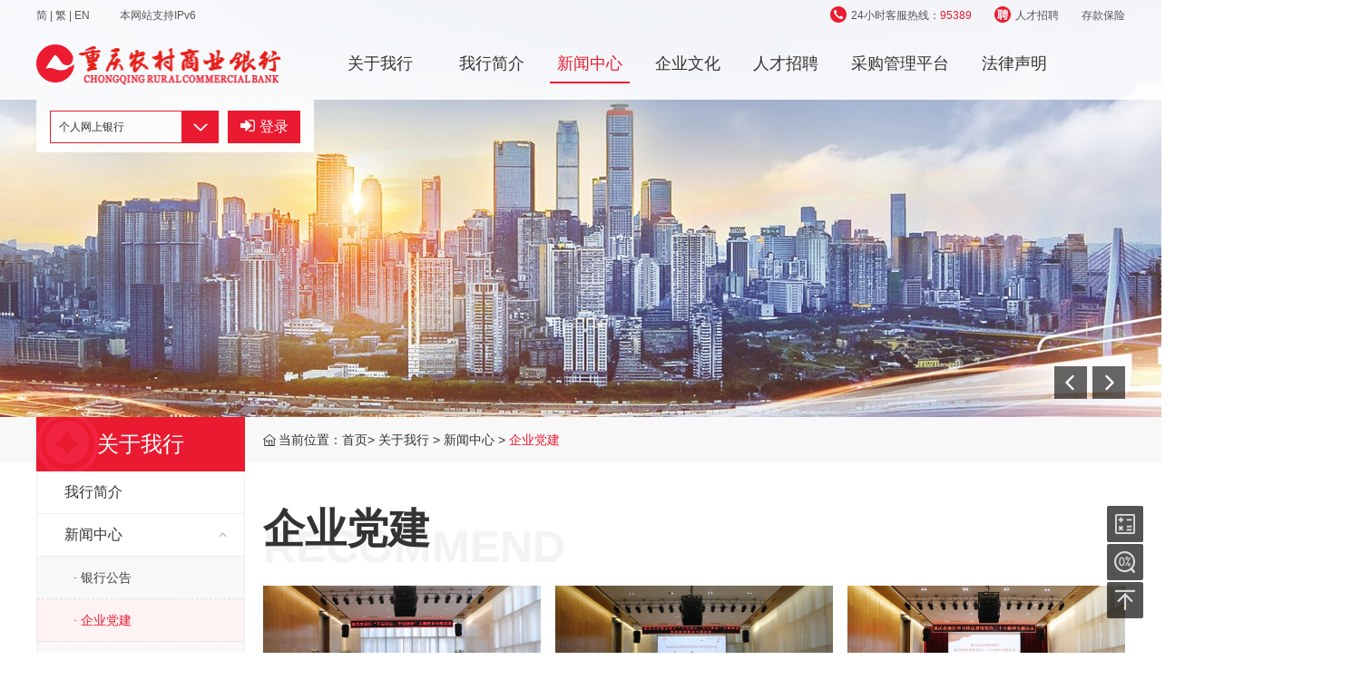

--- FILE ---
content_type: text/html
request_url: https://www.cqrcb.com/cqrcb/aboutus/presscenter/construction/index.html
body_size: 20993
content:
<!DOCTYPE html>
<html lang="zh-CN">
<head>
<meta charset="UTF-8">
<meta name="viewport" content="width=device-width, initial-scale=0.5,maximum-scale=1.0,user-scalable=yes" />
<meta name="apple-mobile-web-app-capable" content="yes" />
<meta name="format-detection" content="telephone-no" />
<meta http-equiv="X-UA-Compatible" content="IE=edge,chrome=1">
<title>重庆农村商业银行</title>
<link rel="stylesheet" type="text/css" href="/data/tosend/resource/template/cqnsTemplate/style/swiper2.min.css">
<link rel="stylesheet" type="text/css" href="/data/tosend/resource/template/cqnsTemplate/style/style.css">
</head>

<body>
<!--头部-->
<div class="header">
	<div class="wrap">
		<!-- 顶部菜单 -->
		<div class="topNav clear">
					<p class="fl">
			<a id="cn" href="javascript:setLangFlag(1);">简 </a> | 
			<a id="tw" href="javascript:setLangFlag(2);">繁 </a> | 
			<a href="/en/index.html">EN </a>
<span style="margin-left:30px;">本网站支持IPv6</span>
			</p>
			<ul class="fr">
				<li><img src="/data/tosend/resource/upload/20190509/bb2b3222-2b0b-41b9-99a0-3981cc5ab1a7.png">24小时客服热线：<span class="red">95389</span></li>
				<li><a href="/cqrcb/aboutus/job/index.html"><img src="/data/tosend/resource/upload/20190509/e9faab5b-7405-4578-8325-14cfdd82da7f.png">人才招聘  </a></li>
				<li>
				<a href="/data/tosend/resource/upload/存款保险（2020）.pdf">存款保险    </a>
				</li>
			</ul>
		</div>
		<!-- 顶部菜单end -->
		<div class="clear">
			<div class="logo fl" style="cursor:pointer;" onclick="location='/cqrcb/index.html'"><img src="/data/tosend/resource/upload/20190606/c8b03a1b-742b-4c2c-afe7-e81fc99b8f18.png" alt="重庆农村商业银行"></div>
			<!--导航-->
			<ul class="nav fl">
				<li  style="padding:10px 25px 7px;font-size:18px;"><a style="padding:10px 8px;" class="firstchann" href="/cqrcb/aboutus/index.html">关于我行</a></li>
				<li style="padding:10px 10px 7px;font-size:18px;"
				>
					<a style="padding:10px 8px;" class="firstchann" href="/cqrcb/aboutus/whjj/index.html">我行简介</a>
				</li>
				<li style="padding:10px 10px 7px;font-size:18px;"
				class="act">
						<a style="padding:10px 8px;" class="firstchann" href="/cqrcb/aboutus/presscenter/bankannounce/index.html">新闻中心</a>
				</li>
				<li style="padding:10px 10px 7px;font-size:18px;"
				>
					<a style="padding:10px 8px;" class="firstchann" href="/cqrcb/aboutus/enterpriseculture/index.html">企业文化</a>
				</li>
				<li style="padding:10px 10px 7px;font-size:18px;"
				>
					<a style="padding:10px 8px;" class="firstchann" href="/cqrcb/aboutus/job/index.html">人才招聘</a>
				</li>
				<li style="padding:10px 10px 7px;font-size:18px;"
				>
					<a style="padding:10px 8px;" class="firstchann" href="/cqrcb/aboutus/cgglpt/index.html">采购管理平台</a>
				</li>
				<li style="padding:10px 10px 7px;font-size:18px;"
				>
					<a style="padding:10px 8px;" class="firstchann" href="/cqrcb/aboutus/statement/index.html">法律声明</a>
				</li>
			</ul>
			<!--导航end-->
		</div>
	</div>
</div>
<!--头部end-->

<!-- banner轮播 -->
<div id="banner" class="swiper-container">
	<div class="swiper-wrapper" style="z-index:-1;">
		<div class="swiper-slide" 
		
		style="background:url(/data/tosend/resource/upload/20190606/675e76b9-e6fc-4346-8ef8-813b38570de3.jpg) no-repeat 50%;"
		></div>
	</div>
	<!-- 翻页按钮 -->
	<a class="prev"></a>
	<a class="next"></a>
	<!-- 翻页按钮end -->
</div>
<!-- banner轮播end -->
<!-- 登陆框 -->
<div class="loginBox">
		<div class="loginArea clear">
		<dl class="switch">
				<dt class="clear"><p onchange="tablogin()">个人网上银行</p><i></i></dt>
			<dd>
					<a class="act">个人网上银行</a>
					<a >企业网上银行</a>
					<a >司库系统</a>
					<a >现金管理</a>
			</dd>
		</dl>
			<button class="btnLogin" onclick="window.open('https://www.cqrcb.com/perBank/index.html#/login','_blank')" ><img src="/data/tosend/resource/upload/20190509/cdfdbf13-88ae-487e-ba94-c037e56ab3c7.png">登录     </button>
			<button class="btnLogin" onclick="window.open('https://www.cqrcb.com/corBank/index.html#login','_blank')" style="display:none;"><img src="/data/tosend/resource/upload/20190509/d05cd603-3afb-40a6-bd20-b9bc9ea410c1.png">登录   </button>
			<button class="btnLogin" onclick="window.open('https://gfms.cqrcb.com:38083/t2/login','_blank')" style="display:none;"><img src="/data/tosend/resource/upload/20240112/b9773857-a809-4a37-8775-e2917a8c16cf.png">登录 </button>
			<button class="btnLogin" onclick="window.open('https://cashms.cqrcb.com:8080/jnTra-app-pc/','_blank')" style="display:none;"><img src="/data/tosend/resource/upload/20190520/3e2f7092-28fe-4e24-97a4-49001de64a99.png">登录   </button>
	</div>
	<p class="loginback"></p>
</div>
<!-- 登陆框end --><!-- 搜索框展开收缩 -->
<div style="width:1200px;margin:0 auto;">
<dl class="searchBox" style="top:-3610px;">
	<dt></dt>
	<dd>
		<a class="close"></a>
		<div>
			<form id="form9" name="form9" onsubmit="return chkchk()" onclick="return chkchk()">
					<input name="firstChannel" id="firstChannel" type="hidden"  value=""/>
					<input name="channelUrl" id="channelUrl" type="hidden" />
					<input name="scope" id="scope" type="hidden" value="title"/>
					<input name="siteUrl" id="siteUrl" type="hidden" />
					<input name="url" id="url" type="hidden" value="/cqrcb/search/index.html" />
					<input type="text" class="search" name="keyWord"  id="keyWord" tabindex="0" onkeydown="doIt()" value="请输入关键字" onFocus="delCon(this);" onBlur="showCon(this);" />
				<button type="button" class="searchBtn" onclick="KeyWordsSearch();">搜索</button>
				<input style="display:none" type="submit"/>
			</form>
		</div>
		
	</dd>
</dl>
</div>
<!-- 搜索框展开收缩end -->
<script>
function KeyWordsSearch()
{
	var url =document.getElementById("url").value; 
	var headUrl=document.URL;
	var siteUrl;
	var channelUrl;
	var str=headUrl.substring(headUrl.indexOf("//")+2); 
	var strs = str.split("/");  
	if(strs[1]=="cms"){ 
		//siteUrl = strs[2];
		channelUrl = strs[3]=="index.html"?"":strs[3];
	}else{
		//siteUrl = strs[1];
		channelUrl = strs[2]=="index.html"?"":strs[2]; 
	}
        siteUrl = "cqrcb";
	var keyWord=document.getElementById("keyWord").value;
	var scope="title";
	if(document.getElementById("scope")!=null)
	{
	scope=document.getElementById("scope").value;
	}
	var path=url+"?keyWord="+encodeURI(keyWord)+"&siteUrl="+siteUrl+"&channelUrl="+channelUrl+"&scope="+scope;
	window.open(path,"_self");
}

function doIt(){
	if(event.keyCode==13){
//	firebox,chrome下的onkeydown与onsubmit是异步的，而ie下是同步的，
//  若想改变一个函数执行顺序，包括一些浏览器自身的默认顺序时，可以通过setTimeout来改变
//  函数在本来堆栈的顺序	
		setTimeout(function(){
			KeyWordsSearch();
		},0);
	}
}

 function chkchk()
{
	if (event.keyCode==13)
	{
		return false;
	}
	return true;
}

function delCon(obj){
		if(obj.value==obj.defaultValue){
			obj.value = '';
			obj.style.color = '#333';	
		}
	}
function showCon(obj){
	if(obj.value == null || obj.value == ''){
		obj.value = obj.defaultValue;
		obj.style.color = '#bababa';
	}
}
</script>
<!-- 面包屑 -->
<div class="bread">
	<div class="wrap">
		<span>当前位置：</span>
					<a href="/cqrcb/index.html" target="_self">首页</a><em>></em>
				<a href="/cqrcb/aboutus/index.html" target="_self">
					关于我行
				</a><em>></em>
				<a href="javascript:void(0);" target="_self">
					新闻中心
				</a><em>></em>
					<a href="/cqrcb/aboutus/presscenter/construction/index.html" class="act">
					企业党建
					</a>
	</div>
</div>
<!-- 面包屑end -->
<div class="wrap">
	<!-- 左侧导航 -->
	<dl class="sideBar">
		<dt>关于我行</dt>
		<dd  onclick="location='/cqrcb/aboutus/whjj/index.html'"><p >我行简介</p></dd>
		<dd>
			<p >新闻中心<i class="act"></i></p>
			<ul style="display:block;">
				<li onclick="location='/cqrcb/aboutus/presscenter/bankannounce/index.html'"  >· 银行公告</li>
				<li onclick="location='/cqrcb/aboutus/presscenter/construction/index.html'" class="act" >· 企业党建</li>
				<li onclick="location='/cqrcb/aboutus/presscenter/ourdynamic/index.html'"  >· 我行动态</li>
				<li onclick="location='/cqrcb/aboutus/presscenter/honor/index.html'"  >· 我行荣誉</li>
			</ul>
		</dd>
		
		<dd  onclick="location='/cqrcb/aboutus/enterpriseculture/index.html'"><p >企业文化</p></dd>
		<dd  onclick="location='/cqrcb/aboutus/job/index.html'"><p >人才招聘</p></dd>
		<dd  onclick="location='/cqrcb/aboutus/cgglpt/index.html'"><p >采购管理平台</p></dd>
		<dd  onclick="location='/cqrcb/aboutus/statement/index.html'"><p >法律声明</p></dd>
		<dd  onclick="location='/cqrcb/aboutus/cgxx/index.html'"><p >采购信息</p></dd>
	</dl>
	<!-- 左侧导航end -->
	<!-- 右侧内容 -->
	<div class="sideCont">
		<h2 class="tit">企业党建<em>RECOMMEND</em></h2>
		<ul class="picBox clear">
			<li ><img src="/data/tosend/resource/upload/20191010/3b409dc8-f46f-4dd4-b262-a48421da6dd1.jpg" alt=""></li>
			<li ><img src="/data/tosend/resource/upload/20191010/686ed870-bfb3-4853-bc9d-e8db5813a4a4.jpg" alt=""></li>
			<li ><img src="/data/tosend/resource/upload/20240614/47170172-bc36-4ac2-8ed6-a8a560262ee5.jpg" alt=""></li>
		</ul>
		<ul class="list clear">
			<li title="重庆农商行党委理论学习中心组举行2026年第一次专题学习会暨2025年度民主生活会专题学习会"><a href="/cqrcb/aboutus/presscenter/construction/331981.html"><p><i>·</i>重庆农商行党委理论学习中心组举行2026年第一次专题学习会暨2025年度民主生活会专题学习会</p><span>[2026-01-22]</span></a></li>
			<li ><a href="/cqrcb/aboutus/presscenter/construction/331423.html"><p><i>·</i>重庆农商行党委理论学习中心组举行2025年第十一次专题学习会</p><span>[2025-12-30]</span></a></li>
			<li ><a href="/cqrcb/aboutus/presscenter/construction/331616.html"><p><i>·</i>重庆农商行党委召开党委会  学习传达中央经济工作会议精神</p><span>[2025-12-18]</span></a></li>
			<li ><a href="/cqrcb/aboutus/presscenter/construction/331613.html"><p><i>·</i>“感动农商”之勇于担当的“铁娘子”：黄麟</p><span>[2025-12-08]</span></a></li>
			<li ><a href="/cqrcb/aboutus/presscenter/construction/330995.html"><p><i>·</i>重庆农商行党委理论学习中心组举行2025年第十次专题学习会</p><span>[2025-12-04]</span></a></li>
			<li ><a href="/cqrcb/aboutus/presscenter/construction/330994.html"><p><i>·</i>重庆农商行召开市委六届八次全会精神传达学习会</p><span>[2025-12-04]</span></a></li>
			<li ><a href="/cqrcb/aboutus/presscenter/construction/331612.html"><p><i>·</i>“感动农商”之金融服务的“贴心人”：任素芬</p><span>[2025-12-01]</span></a></li>
			<li ><a href="/cqrcb/aboutus/presscenter/construction/330823.html"><p><i>·</i>学习贯彻党的二十届四中全会精神市委宣讲团宣讲报告会在重庆农商行举行</p><span>[2025-11-24]</span></a></li>
			<li ><a href="/cqrcb/aboutus/presscenter/construction/330607.html"><p><i>·</i>重庆农商行党委理论学习中心组举行2025年第九次专题学习会</p><span>[2025-11-10]</span></a></li>
			<li ><a href="/cqrcb/aboutus/presscenter/construction/331610.html"><p><i>·</i>“感动农商”之破浪前行的“闯滩者”：林东艇</p><span>[2025-11-06]</span></a></li>
		</ul>
		<div class="pages">
			<a href="index.html">首页</a>
			<a href="#">上一页</a>
			<a href="index_2.html">下一页</a>
			<a href="index_10.html">尾页</a>
			<em>当前<span>1/10</span>页</em>
			<em>到<input class="gopage" type="text" onkeypress="return event.keyCode>=48&&event.keyCode<=57" ng-pattern="/[^a-zA-Z]/" onchange="chaurl();">页</em>
			<a class="searchBtn" href="javascript:void(0);">确定</a>
		</div>
		<input type="hidden" value="10" id="totalPage" name="totalPage"/>
		<script type="text/javascript">
		//列表页跳转
		function chaurl(){
			if($('.gopage').val()-0>$('#totalPage').val()-0){
				alert("页码超出最大值，请重新输入");
				$('.gopage').val("");
			}else if($('.gopage').val()=="0"){
				alert("页码不能为0，请重新输入");
				$('.gopage').val("");
			}else if($('.gopage').val()=="1"){
				$('.searchBtn').attr("href","index.html");
			}else{
				$('.searchBtn').attr("href","index_"+$('.gopage').val()+".html");
			}
		}
		</script>
	</div>
	<!-- 右侧内容end -->
</div>

<!-- 页脚 -->
<div class="footer">
    <div class="wrap-bottom">
        <div class="left">
            <dl>
                <!--关于我行-->
                                    <dt>关于我行</dt>
                    <dd>
                                                <a href="/cqrcb/aboutus/whjj/39462.html" target="_blank">我行简介</a>
                                                    <a href="/cqrcb/aboutus/presscenter/bankannounce/index.html" target="_blank">新闻中心</a>
                                        <a href="/cqrcb/aboutus/enterpriseculture/index.html" target="_blank">企业文化</a>
                                        <a href="/cqrcb/aboutus/job/index.html" target="_blank">人才招聘</a>
                                        <a href="/cqrcb/aboutus/cgglpt/index.html" target="_blank">采购管理平台</a>
                    </dd>
            </dl>

            <!--帮助中心-->
            <!--<dl>
				<dt>帮助中心</dt>
				<dd>
					<a href="/cqrcb/helpcenter/48.html">网站地图 </a>
					<a href="/cqrcb/helpcenter/47.html">常见问答</a>
				</dd>
			</dl>-->
            <dl>
                <dt>联系方式</dt>
                <dd>
                    <p>联系方式<span>95389</span></p>
                    <p>联系时间： 全天24小时</p>
                </dd>
                <dt class="mt30">联系地址</dt>
                <dd>
                    <p>重庆市江北区金沙门路36号</p>
                </dd>
            </dl>
            <dl>
                <dt>意见反馈</dt>
                <dd>客户投诉电话：95389</dd>
                <dd>总行信函投诉地址：重庆市江北区金沙门路36号<br>重庆农村商业银行大厦
                    合规及消费者权益管理部

                </dd>
                <dd>邮政编码：400023</dd>
                <dt><u><a href="/data/tosend/resource/upload/%E5%AE%A2%E6%88%B7%E6%8A%95%E8%AF%89%E6%B8%A0%E9%81%93%E5%8F%8A%E5%A4%84%E7%90%86%E6%B5%81%E7%A8%8B%20.jpg" target="_self" >点击查看投诉渠道及处理流程</a></u></dt>
            </dl>
        </div>



        <div class="right">



            <!--网站链接-->
            <dl class="link">
                    <dt>网站链接</dt>
                    <dd>
                                <div class="sel">
                                    <p class="gray">—— 友情链接 ——</p>
                                    <ul>
                                                <li onclick="window.open('http://www.cbirc.gov.cn','_blank')">中国银行保险监督管理委员会   </li>
                                                <li onclick="window.open('http://www.csrc.gov.cn','_blank')">中国证劵监督管理委员会 </li>
                                                <li onclick="window.open('http://www.china-cba.net','_blank')">中国银行业协会 </li>
                                                <li onclick="window.open('http://www.pbc.gov.cn/','_blank')">中国人民银行 </li>
                                        <li>友情链接</li>
                                    </ul>
                                </div>
                                <div class="sel">
                                    <p class="gray">—— 控股子公司 ——</p>
                                    <ul>
                                                <li onclick="window.open('https://www.cqrcb.com/fintech/index.html','_blank')">渝银金融科技有限责任公司</li>
                                                <li onclick="window.open('https://www.cqrcfl.com/ ','_blank')">渝农商金融租赁有限责任公司</li>
                                                <li onclick="window.open('http://wm.cqrcb.com','_blank')">渝农商理财有限责任公司</li>
                                        <li>控股子公司</li>
                                    </ul>
                                </div>
                                <div class="sel">
                                    <p class="gray">—— 控股村镇银行链接 ——</p>
                                    <ul>
                                                <li onclick="window.open('/xs/index.html','_blank')">西山渝农商村镇银行</li>
                                                <li onclick="window.open('/ss/index.html','_blank')">石狮渝农商村镇银行</li>
                                                <li onclick="window.open('/xgll/index.html','_blank')">香格里拉渝农商村镇银行</li>
                                                <li onclick="window.open('/zjg/index.html','_blank')">张家港渝农商村镇银行</li>
                                                <li onclick="window.open('/pt/index.html','_blank')">平潭渝农商村镇银行</li>
                                                <li onclick="window.open('/xy/index.html','_blank')">祥云渝农商村镇银行</li>
                                                <li onclick="window.open('/lz/index.html','_blank')">鹿寨渝农商村镇银行</li>
                                                <li onclick="window.open('/hq/index.html','_blank')">鹤庆渝农商村镇银行</li>
                                                <li onclick="window.open('/fa/index.html','_blank')">福安渝农商村镇银行</li>
                                                <li onclick="window.open('/sx/index.html','_blank')">沙县渝农商村镇银行</li>
                                                <li onclick="window.open('/dz/index.html','_blank')">大竹渝农商村镇银行</li>
                                                <li onclick="window.open('/dl/index.html','_blank')">大理渝农商村镇银行</li>
                                        <li>控股村镇银行链接</li>
                                    </ul>
                                </div>
                    </dd>
            </dl>

            <!--二维码-->
                    <dl class="qr">
                        <dt><img src="/data/tosend/resource/upload/20190606/f0a82674-a14a-4a6f-9732-6b27fd8a5344.png"></dt>
                        <dd>官方微信公众号   </dd>
                    </dl>
                    <dl class="qr">
                        <dt><img src="/data/tosend/resource/upload/20230208/25b82e00-ff36-4f11-ae32-89c9b708fa94.jpg"></dt>
                        <dd>手机银行下载        </dd>
                    </dl>
        </div>
    </div>
    <p class="copyright">Copyrights &copy; 2010 重庆农村商业银行 版权所有<a style="color:#fff;"  href="https://beian.miit.gov.cn/#/Integrated/index"> 渝ICP备09005270号-1 </a> <a style="color:#fff;" href="http://www.beian.gov.cn">渝公网安备50010502001921号</a></p>
</div>
<!-- 页脚end -->
<!-- 右侧浮窗 -->
<!--右侧浮窗-->
<div class="float-right">
	<a href="/cqrcb/financialinstruments/tool/index.html" class="compute"><span>金融工具 </span></a>
	<a href="/cqrcb/financialinstruments/rate/index.html" class="interest"><span>利率信息  </span></a>
	<a class="backtop"></a>
</div><!-- 右侧浮窗end -->
</body>
<script src="/data/tosend/resource/template/cqnsTemplate/script/jquery-1.9.1.js"></script>
<script src="/data/tosend/resource/template/cqnsTemplate/script/jquery-migrate-3.4.0.min.js"></script>
<script src="/data/tosend/resource/template/cqnsTemplate/script/swiper2.min.js"></script>
<script src="/data/tosend/resource/template/cqnsTemplate/script/common.js"></script>
<script src="/data/tosend/resource/template/cqnsTemplate/script/lang.js"></script>
<script>
var swiper1 = new Swiper('#banner', {
	speed: 1000,
	effect: 'fade',
	autoplay: 10000,
	centeredSlides : true,
	autoplayDisableOnInteraction: false,
    loop: true,
});
$('#banner .prev').click(function(){
	swiper1.swipePrev();
});
$('#banner .next').click(function(){
	swiper1.swipeNext();
});
</script>
</html>


--- FILE ---
content_type: text/css
request_url: https://www.cqrcb.com/data/tosend/resource/template/cqnsTemplate/style/style.css
body_size: 55334
content:
@charset "UTF-8";
/* DesignByLiuBo */
/*-----------------------------------// 全局样式 //-----------------------------------*/
body,textarea,input,option{font-size:12px;font-family:-apple-system,Helvetica,sans-serif,Arial,'Microsoft YaHei',SimSun;}
body,h1,h2,h3,h4,h5,h6,p,dl,dd,ul,ol,textarea,input,select,form{margin:0}
html{ width:100%; min-width:1200px; height:100%;}
body{ color:#333; line-height:24px; background:#fff; overflow-x:hidden;}
th,td,ul,ol,textarea,input{padding:0;}
a{text-decoration:none; color:#333; cursor:pointer;}
a:hover{text-decoration:none; color:#EC1B30;}
table{ border-collapse:collapse; border-spacing:0; border:0;}
li{list-style:none}
img{border:none}
img,label,input{vertical-align:middle}
textarea,a,input{outline:none}
textarea{overflow:auto;resize:none}
select{ font-family:Microsoft Yahei;}
em{ font-style:normal;}
.fl{ float:left;}
.fr{ float:right;}
.alignR{ text-align:right;}
.center{ text-align:center;}
.red{ color:#EC1B30;}
.mt30{ margin-top:30px;}
.none{ display: none;}

::-webkit-input-placeholder{ color:#999;}
:-moz-placeholder{ color:#999;}
::-moz-placeholder{ color:#999;}
:-ms-input-placeholder{ color:#999;}
.placeholder{ color:#999;}

.clear{zoom:1}
.clear:after,.wrap:after{ content:""; display:block; height:0; visibility:hidden; clear:both;}
.bgWhite{ background:#fff;}
.fixed{ position: fixed;}

.wrap{ width:1200px; margin:0 auto;}

/*.wrap{ width:1200px; margin-left:300px;}*/

.wrap-bottom{ width:1500px; margin:0 auto;}
.topNav a:hover,.news .btnMore:hover,.footer a:hover{ color:#EC1B30;}
button:hover, a.btn:hover,.newsBox dl dt .more:hover,a.btn2:hover{ 
filter:alpha(opacity=80);
opacity:0.8;}
/* ------------------------------------头部------------------------------------ */
.header{ 
min-width:1200px; height:110px; 
background:#ffffff;
filter:alpha(opacity=89);
background:rgba(255,255,255,0.89);
position:absolute; top:0; left:0; right:0; z-index:2;}
.aboutusheader{ 
min-width:1200px; height:110px; 
background:#ffffff;
filter:alpha(opacity=89);
background:rgba(255,255,255,0.89);
}
.topNav{ margin-bottom:20px; padding-top:5px;}
.topNav, .topNav a{ color:#555;}
.topNav li{ margin-left:25px; float: left;}
.topNav li img{ margin-top:-3px; margin-right:5px;}
.logo{ margin-right:40px;}
.logo img{ width:270px; height:45px;}
.nav li{ float: left; line-height:22px; padding:10px 8px 7px; font-size: 16px;height:45px}
.nav li.act .firstchann{ border-bottom:2px solid #EC1B30;}
.nav li a{ padding:0 8px;}
.nav li.act .firstchann{ color:#EC1B30;}
.searchBox{ float: right; position:relative; padding-top:8px;top:-411px;z-index:8;}

.searchBox .search{ box-sizing: border-box; width:350px; padding:9px 10px; border:1px solid #EC1B30; font-size:14px;}
.searchBox dt{ width:28px; height:28px; background:url(../images/btnSearch.png) no-repeat 50%; cursor: pointer;}
.searchBox dd{ position: absolute; right:0; top:61px; z-index:4; width:1200px; height:100px; padding:10px 0; box-sizing: border-box; 
background:#ffffff;
filter:alpha(opacity=90);
background:rgba(255,255,255,0.9);
color:#666; font-size:14px; padding-left:380px; box-sizing: border-box; display: none;}
.searchBox dd a{ margin-right:10px;}
.searchBox dd p{ margin-top:10px;}
.searchBox dd .close{ position: absolute; right:0; top:5px; width:20px; height:20px; background:url(../images/btnClose.png) no-repeat 50%; cursor: pointer;}
.searchBtn{ width:80px; height:36px; color:#fff; background:#EC1B30; border: none; vertical-align: top; margin-left:10px; cursor: pointer; font-size:18px; line-height: 36px;}
.loginBox{ position: absolute; left:50%; top:110px; margin-left:-600px; z-index:3;
/*.loginBox{ position: absolute; right:3%; top:43px; margin-left:-600px; z-index:3;*/
background:#ffffff;
/*filter:alpha(opacity=89);*/
background:rgba(255,255,255,0.89);}
.loginArea{ min-width:276px; padding:12px 15px 0 15px;}
.switch{ position:relative; min-width:186px; height:36px; float: left;}
.switch dt{ min-width:186px; cursor: pointer;}
.switch dt p{ float: left; width:126px; height:34px; line-height: 34px; padding:0 9px; border:1px solid #EA1A30; color:#333; cursor: default;}
.switch dt i{ float: right; width:40px; height:36px; background:url(../images/arrowD-white.png) no-repeat 50% #EA1A30;}
.switch dt.act i{ background-image:url(../images/arrowUp-white.png);}
.switch dd{ position: absolute;left:0; right:0; top:35px; padding:0 9px; display: none; background:#fff; border: 1px solid #EC1B30;}
.switch dd a{ display: block; line-height: 22px; margin:6px 0;}
.switch dd a.act{ color:#EC1B30;}
.btnLogin{ float: right; width:80px; height:36px; background:#EA1A30; border:none; color:#fff; font-size:16px; cursor: pointer;}
.btnLogin img{ margin-right:5px; margin-top:-3px;}
.showMore{ display:block; width:30px; height:22px; margin:0 auto; background:url(../images/arrowD-red.png) no-repeat 50%;}
.showMore.act{ background:url(../images/arrowUp-gray.png) no-repeat 50%;}
.moreLink{ margin-top:12px; line-height:18px; display: none;}
.moreLink li{ float: left; width:25%; text-align: center; background:url(../images/line.png) no-repeat 100% 50%;}
.moreLink li:last-child{ background:none;}
.moreLink li a{ padding:0 10px;}
/* 二级导航 */
.nav li.on .secNav{ visibility: visible; max-height:1000px;}
.secNav{ position: absolute; top:110px; left:50%; width:1260px; margin-left:-600px; 
background:#ffffff;z-index:9;
filter:alpha(opacity=97);
background:rgba(255,255,255,0.97);
box-shadow:0px 15px 15px 0px rgba(0,0,0,0.1); visibility: hidden; max-height:0; overflow: hidden; transition:max-height, .3s;}
.secNavShow{ visibility: visible; max-height:1000px;}
.secNav{ padding:15px 20px;}
.secNav dl{ float: left; line-height:40px; margin-right:80px;}
.secNav dl dt{ position: relative; font-size:16px; margin-bottom:10px;}
.secNav dl dt:after{ content:''; position: absolute; left:0; bottom:0; width:30px; border-bottom:2px solid #222;}
.secNav dl dt a{ padding:0;}
.secNav dl dd a{ font-size:14px; line-height:20px;}
.secNav dl dd a:before{ content: ''; display:inline-block; border-width:3px 0 3px 3px; border-style: solid; border-color: transparent transparent transparent #666; margin-right:5px; vertical-align: top; margin-top:17px;}
.secNav dl dd a:hover:before{ border-left-color:#EC1B30;}
.secNav dl dd a{ padding:0;}
/* ------------------------------------页脚------------------------------------ */
.footer{ position: relative; background:url(../images/footer.jpg) no-repeat 50% 0; height:234px; padding-top:56px; color:#fff; z-index:2; margin-top:30px;}
.footer a{ color:#fff;}
.footer .copyright{ position: absolute; bottom:0; left: 0; right:0; height:30px; line-height: 30px; background:#EC1B30; text-align: center;}
.footer .left{ float: left; padding-left:34px;}
.footer .left dl{ float: left; margin-right:115px;}
.footer .left dl:last-child{ margin-right:0;}
.footer .left dt{ font-size:16px;}
.footer .left dd{ margin-top:14px; line-height: 22px;}
.footer .left dd:nth-of-type(2){ margin-top:0;}
.footer .left dd a{ display: block;}
.footer .left dd span{ font-size:22px; margin-left:17px; vertical-align: top;}
.footer .right{ float: right;}
.footer .link{ float: left; padding-right:120px;}
.footer .link dt{ font-size: 16px;}
.footer .link dd{ margin-top:15px;}
.footer .link dd select{ appearance:none; -moz-appearance:none; -webkit-appearance:none; width:215px; height:22px; box-sizing: border-box; border: 1px solid #EC1B30; border-radius:2px; background:url(../images/select.png) no-repeat 100% 50% #fff; padding-right:22px; display: block; text-align-last: center; -moz-text-align-last: center;}
.footer .right .qr{ float: left; width:113px; text-align: center; padding-right:80px;}
.footer .right .qr dt img{ display: block; width:113px; height:113px;}
.footer .right .qr dd{ padding-top:18px;}
.sel{ position:relative; width:215px; line-height:22px; margin-bottom:20px; color:#333;}
.sel p{ background:url(../images/select.png) no-repeat 100% 50% #fff; padding-right:22px; border: 1px solid #EC1B30; border-radius:2px; color:#333; text-indent:10px; cursor: pointer;}
.sel p.gray{ color:#666; text-align: center; text-indent:0;}
.sel ul{ position: absolute; bottom:22px; left:0; right:0; border: 1px solid #2a6cb4; background:#fff; text-indent:10px; padding:6px 0; display: none;}
.sel ul.act{ display: block;}
.sel ul li{ cursor: pointer; margin-bottom:3px;}
.sel ul li.act, .sel ul li:hover{ color:#EC1B30;}
/* 左侧浮窗 */
.float-left{ position: fixed; left:0; bottom:40%; z-index:3;}
.float-left dt{ background:url(../images/float-close.png) no-repeat 100% 0; height:16px; cursor: pointer;}
.float-left2{ right:auto; left:0;}
.float-left2 dt{ background-position:0;}
/* 左侧浮窗2 */
.float-left-2{ position: fixed; left:0; bottom:20%; z-index:3;}
.float-left-2 dt{ background:url(../images/float-close.png) no-repeat 100% 0; height:16px; cursor: pointer;}
/* 右侧浮窗 */
.float-right{ position: fixed; right:20px; bottom:5%; margin-top:-63px; z-index: 3;}
.float-right a{ position: relative; display: block; width:40px; height:40px; margin-bottom:2px; cursor: pointer; color:#fff;}
.float-right a span{ position: absolute; left:-100px; top:0; width:96px; height:40px; line-height: 40px; background:url(../images/hint.png) no-repeat; text-indent:13px; font-size: 16px; display: none;}
.float-right a:hover span{ display: block;}
.compute{ background:url(../images/icon-compute.png) no-repeat;}
.compute:hover{ background:url(../images/icon-compute2.png) no-repeat;}
.serv{ background:url(../images/icon-service.png) no-repeat;}
.serv:hover{ background:url(../images/icon-service2.png) no-repeat;}
.interest{ background:url(../images/icon-interest.png) no-repeat;}
.interest:hover{ background:url(../images/icon-interest2.png) no-repeat;}
.backtop{ background:url(../images/icon-backtop.png) no-repeat;}
.backtop:hover{ background-image:url(../images/icon-backtop2.png);}
.float-right2{ left:auto; right:0;bottom:20%;}
.float-right2 dt{ background-position:0;}
.float-bottom{ position:fixed; left:0; right:0; bottom:0; height:180px; color:#fff; 
background:#3e0006;
filter:alpha(opacity=70);
background:rgba(62,0,6,0.7); z-index: 10;}
.float-bottom .left-img{ position:absolute; left:50%; top:-22px; margin-left:-380px; width:200px; height:200px;}
.float-bottom .right-img{ position:absolute; left:50%; top:8px; margin-left:180px; width:160px; height:156px;}
.float-bottom dl{ margin:0 auto; width:212px;}
.float-bottom dl dt{ font-size:30px; line-height:42px; padding-top:17px; margin-bottom:10px;}
.float-bottom dl dd span{ font-size: 16px; line-height: 22px;}
.float-bottom dl dd p{ margin-top:15px;}
.float-bottom .close{ position: absolute; left:50%; top:84px; margin-left:400px; font-size:16px;}
/* ------------------------------------首页------------------------------------ */
#swip{ height:888px;top:50px}
#swip .swiper-slide{ height:888px;}
#swip .prev, #swip .next{ position: absolute; top:805px; left:60%; width:36px; height:36px; cursor: pointer; z-index:2;}
#swip .prev{ background:url(../images/index/banner-arrowL.png) no-repeat; margin-left:522px;}
#swip .next{ background:url(../images/index/banner-arrowR.png) no-repeat; margin-left:564px;}
#swip .prev:hover{ background-image: url(../images/index/banner-arrowL2.png);}
#swip .next:hover{ background-image:url(../images/index/banner-arrowR2.png);}
/* 快捷窗口 */
.speedy{ position:relative; margin-top:-320px; margin-bottom:80px; z-index:3;}
/* 快讯 */
.news{ position: relative; float: left; width:390px; height:180px; background:#fff; box-shadow:0px 10px 20px 0px rgba(0,0,0,0.1)}
.news dl{ padding:24px 24px 12px 22px;}
.news dl dt{ float: right; width:100px;}
.news dl dt img{ width:100px; height:66px;}
.news dl dd{ float: left; width:230px; font-size:18px; color:#222; line-height: 34px; height:68px; overflow: hidden;}
.news dl dd img{ float: left; margin-right:10px;}
.news ul{ padding:0 24px 28px 22px;}
.news ul li{ font-size:14px; color:#888; word-break: keep-all; white-space:nowrap; overflow: hidden; text-overflow: ellipsis;}
.news ul li a{ color:#888;}
.news ul li a:hover{ color:#EC1B30;}
.news .btnMore{ position: absolute; top:180px; left:30px; right:30px; height:32px; line-height:32px; text-align: center; font-size:14px; color:#888; cursor: pointer; background:#fff; z-index:-1;}
#tools{ position:relative; width:790px; height:140px; padding-top:40px; float: right; background:#fff; z-index:2; box-shadow:0px 10px 20px 0px rgba(0,0,0,0.1)}
#tools .prev, #tools .next{ position: absolute; top:50%; width:23px; height:46px; margin-top:-23px; z-index: 5;}
#tools .prev{ left:0; background:url(../images/tool-arrowL.png) no-repeat;}
#tools .next{ right:0; background:url(../images/tool-arrowR.png) no-repeat;}
#tools .prev:hover{ background-image:url(../images/tool-arrowL1.png);}
#tools .next:hover{ background-image:url(../images/tool-arrowR1.png);}
#tools .swiper-container{ position: absolute; left:30px; right:30px; z-index:2; height:235px;}
#tools .swiper-wrapper{ height:140px;}
#tools .swiper-slide dl{ width:200px; margin:0 22px;}
#tools .title dt, #tools .title dd{ float: left;}
#tools .title dt{ padding-right:13px;}
#tools .title dt img{ display: block; padding-top:7px;}
#tools .title dd{ max-width:150px;}
#tools .title dd h3{ font-size:23px; font-weight: normal; color:#222; line-height: 30px;}
#tools .title dd p{ font-size:14px; color:#666;}
#tools .slide{ margin-top:20px;}
#tools .slide dt, #tools .btnGray{ background:#F1F1F1; border-radius:2px 2px 0px 0px; text-align: center; line-height:26px; font-size:14px; cursor: pointer;}
#tools .slide dt:hover{ color:#EC1B30;}
#tools .btnGray{ display: block; width:200px; margin:20px auto 0;}
#tools .arrow{ width:10px; height:26px; display: inline-block; vertical-align:top; background:url(../images/arrowD-gray.png) no-repeat 50%; margin-left:5px;}
#tools dl.slide{ position: relative; margin-top:20px;}
#tools .slide dt a{ display: block;}
#tools .slide:hover dt .arrow{ background-image:url(../images/arrowUp-gray2.png);}
#tools .slide:hover dd{ display: block; max-height:1000px; padding:6px 10px 20px;}
#tools .slide dd{ position:absolute; left:0; top:26px; right:0; border:1px solid #F1F1F1; background:#fff; max-height:0; padding:0 10px; overflow: hidden; transition:max-height .3s, padding .3s;}
#tools .slide dd label{ cursor: pointer;}
#tools .slide dd h6{ font-size:12px; font-weight: normal;}
#tools .slide dd p{ font-size:14px;}
#tools .slide dd button{ width:110px; height:28px; color:#fff; background:#EC1B30; font-size:14px; border-radius:2px; border:none; cursor: pointer;}
.radios{ appearance:none; -moz-appearance:none; -webkit-appearance:none; width:12px; height:12px; margin-right:9px; background:url(../images/radio-off.png) no-repeat 50%;}
.radios:checked{ background-image:url(../images/radio-on.png);}
/* 大标题 */
.tit{ position: relative; margin-top:60px; margin-bottom:50px; line-height:46px; font-size:46px; z-index: 2;}
.tit:after, .newsBox dl dd li:after{ content: ''; display: block; clear: both; visibility: hidden;}
.tit em{ position: absolute; top:26px; left:0; font-size:50px; color:#F3F3F3; z-index:-1; text-transform: uppercase;}
.tit .more{ float: right; font-size:16px; font-weight: normal; padding-right:24px; background:url(../images/more.png) no-repeat 100% 50%;}
/* 新闻中心 */
.newsBox{ background:#F7F6F6; padding:36px 40px 3px;}
.newsBox dl{ width:520px;}
.newsBox dl dt{ height: 32px; line-height: 32px; font-size:22px; margin-bottom:37px; color:#EC1B30;}
.newsBox dl dt span{ color:#222; cursor: pointer;}
.newsBox dl dt span.bdr{ padding-right:20px; border-right:2px solid #EC1B30; margin-right:20px;}
.newsBox dl dt span.act{ color:#EC1B30;}
.newsBox dl dt .more{ float: right; width: 80px; height: 24px; line-height: 24px; background:#EC1B30; color:#fff; text-align: center; font-size:14px; border-radius: 2px;}
.newsBox dl dd li{ line-height: 16px; margin-bottom:40px; font-size: 16px;}
.newsBox dl dd li a em{ float: left; width:400px; overflow: hidden; white-space: nowrap; text-overflow: ellipsis;}
.newsBox dl dd li a span{ float: right;}
/* 业务推荐 */
.work{ margin-bottom:30px;}
.work:after{ content: ''; display: block; clear: both; visibility: hidden;}
.work ul{ float: left; padding-top:50px; width:185px;}
.work ul li{ margin-bottom:50px; font-size: 18px; cursor: pointer;}
.work ul li span{ margin-left:20px;}
.work ul li i{ float: right; width:50px; padding-top:10px; border-bottom:2px solid #EC1B30; display: none;}
.work ul li.act{ color:#EC1B30;}
.work ul li.act i{ display: block;}
.work .tabCon{ float: right; width:1013px; height:400px; border:1px solid #eee;}
.picshow{ position: relative; float: left; width:349px; height:400px;}
.picshow img{ position: absolute; left:0; right:0; top:0; bottom:0; z-index:-1;}
.picshow dt{ text-align: center; padding-top:40px;}
.picshow dt h5{ line-height: 40px; font-size: 30px; font-weight: normal; color:#F0263A;}
.picshow dt p{ margin-top:4px; font-size: 16px; color:#EB727E}
.picshow dd button{ position: absolute; left:50%; bottom:38px; margin-left:-65px; width:130px; height:34px; background:#F00018; color:#fff; font-size:16px; border:none; border-radius:2px; cursor: pointer;}
.cardBox{ float: right; width:664px;}
.cardBox dl{ float: left; width:287px; height:170px; padding:30px 15px 0 30px;}
.cardBox dl dt{ font-size:18px; color:#222; margin-bottom:10px; font-weight: bold;}
.cardBox dl dd{ font-size:14px; color:#666;}
.cardBox dl dd p{ position: relative;}
.cardBox dl dd p:after{ content: ''; display: block; clear: both; visibility: hidden;}
.cardBox dl dd p img{ position:absolute; right:0; bottom:0; max-width:115px; max-height:115px;}
.cardBox dl dd p a{ float: left; width:108px; height:26px; line-height: 26px; border: 1px solid #EC1B30; color:#EC1B30; text-align: center; font-size:14px; margin-top:30px; cursor: pointer; transition:background .3s, color .3s;}
.cardBox dl dd p a:hover{ background:#EC1B30; color:#fff;}
.cardgray{ background: linear-gradient(135deg, #FFF 0%,#EFEFEF 100%);}
.invest-box{ float: left; width:349px; border-right:1px solid #eee; padding-top:40px; height:360px; text-align: center;}
.invest-box dt h5{ font-size:30px; line-height: 42px; font-weight: normal;}
.invest-box dt a{ font-size:14px; color:#888; margin-top:10px;}
.invest-box dd{ padding-top:35px;}
.invest-box dd em{ font-size:30px; line-height: 85px; display: inline-block; vertical-align: bottom;}
.invest-box dd span{ font-size:70px; line-height: 85px; display: inline-block; vertical-align: bottom;}
.invest-box dd p{ font-size: 14px; color:#888;}
.invest-box dd a{ display: block; margin:70px auto 0; width:260px; height:38px; line-height:38px; font-size:16px; color:#fff; background:#EC1B30; cursor: pointer;}
.invest-show{ width:663px; float: right;}
.title-invest{ padding:20px 20px 20px 30px; background:#FAFAFA; height:26px; line-height:26px; font-weight: normal;}
.title-invest em{ float: left; padding:0 24px 0 15px; background:url(../images/index/bg-invest.png) no-repeat; color:#fff; font-size:16px; margin-right:13px;}
.title-invest span{ float: left; width:390px; overflow: hidden; white-space: nowrap; text-overflow: ellipsis; font-size:16px;}
.title-invest .fr{ font-size:14px;}
.invest-item{ padding:30px 38px 25px 38px;}
.invest-item h4{ font-size:18px; font-weight: normal;}
.invest-item h4 em{ display: inline-block; vertical-align: top; font-size:14px;}
.notensure{ background:url(../images/index/bg-invest2.png) no-repeat; padding:0 11px 0 18px; color:#fff;}
.invest-item ul{ padding-top:9px; float: none; width:100%;}
.invest-item ul li{ float: left; min-width:20%; cursor: default; margin:0;}
.invest-item ul li.first{ margin-right:10%;}
.invest-item ul li p{ line-height:40px; font-size: 18px; vertical-align: top; padding-top:14px;}
.invest-item ul li p.red span{ font-size:40px; vertical-align: top; margin-left:0;}
.invest-item ul li em{ display: block; line-height:22px; color:#888; font-size:12px;}
.invest-item ul li .btn1, .invest-item ul li .btn2{ display: block; text-align: center; font-size:14px;}
.invest-item ul li .btn1{ width:108px; height:26px; line-height:26px; border: 1px solid #EC1B30; color:#EC1B30;}
.invest-item ul li .btn2{ width:110px; height:28px; line-height:28px; background:#EC1B30; color:#fff; margin-top:44px;}
.links{ position:relative; width:663px; float: right;}
.links .line{ position: absolute; left:0; right:0; top:50%; border-bottom:1px solid #eee;}
.links a{ float: left; width:330px; line-height:200px; height:200px; border-left:1px solid #eee; font-size:22px;}
.links a img{ margin-right:38px; margin-left:58px;}
.links a i{ display: inline-block; width:6px; height:100%; vertical-align:top; background:url(../images/arrowR1.png) no-repeat 50%; margin-left:10px;}
.links a:hover i{ background-image:url(../images/arrowR2.png);}
/* 创新产品 */
.innovate{ position: relative; background:#F7F6F6; padding:23px 20px 16px 40px;}
.innovate h3{ float: left; padding-top:30px; line-height: 30px; font-size:22px; font-weight: normal;}
.innovate .line{ float: left; width:95px; height:100px; background:url(../images/index/line.png) no-repeat 50%;}
.innovate img{ float: left;}
.innovate dl{ float: left; padding-left:50px;}
.innovate dl dt{ font-size:18px; padding-top:13px;}
.innovate dl dd{ padding-top:15px; padding-left:12px;}
.innovate dl dd a.btn{ display: block; width:110px; height:28px; text-align: center; line-height: 28px; font-size: 14px; color:#fff; background:#EC1B30; border-radius:2px; cursor: pointer;}
.innovate .box{ width:345px;}
.innovate .box p{ white-space: nowrap; text-overflow: ellipsis; overflow: hidden; font-size: 14px; margin-bottom:10px;}
.innovate .box p a{ color:#666;}
.innovate .box p a:hover{ color:#EC1B30;}
.innovate .box.big p{ font-size: 16px;}
.pl150{ padding-left:150px;}
.innovate .more{ position: absolute; right:21px; top:50%; margin-top:-12px; font-size:14px;}
/* 贷款专区 */
.loan{ position:relative; box-shadow:0px 0px 16px 0px rgba(0,0,0,0.1); margin-bottom:30px;}
.loan h3{ line-height:40px; font-size:40px; color:#EC1B30; margin-bottom:15px;}
.loan p{ line-height: 32px; font-size:18px;}
.loan span{ color:#EC1B30; margin-top:30px; font-size:18px; display: block;}
.loan em{ font-size:70px; line-height:70px; margin-top:20px; margin-bottom:30px; display: block; color:#EC1B30;}
.loan .tabTit2{ position: absolute; right:30px; top:62px;}
.loan .tabTit2 li{ display: block; width:300px; height:140px; line-height:140px; text-align: center; font-size: 22px; color:#fff; margin-bottom:50px; color:#fff;}
.loan .tabTit2 li:hover{ 
filter:alpha(opacity=80);
opacity:0.8}
.loan .tabTit2 li a{ color:#fff; font-size:22px;}
.loan .tabTit2 li a:hover{ 
filter:alpha(opacity=80);
opacity:0.8;}
.loan .tabTit2 li p,.loan .tabTit2 li.act span{ display: none;}
.loan .tabTit2 li.act p{ display: block;}
.loan .tabTit2 li span{ color:#fff; font-size:22px;}
.loan .tabTit2 li.person.act{ padding-top:30px;}
.loan .tabTit2 li.person p{ margin-bottom:10px;}
.loan .tabCon2 div{ height:392px; padding:62px 0 0 70px;}
.loan .tabCon2 a{ display: block; width:135px; height:36px; line-height: 36px; font-size:16px; background:#EC1B30; color:#fff; text-align: center;}
.loan .bg1{ background:url(../images/index/loan.jpg) no-repeat;}
.loan .bg2{ background:url(../images/index/loan2.jpg) no-repeat;}
.loan li{ background:url(../images/index/company.png) no-repeat;}
.loan li.act{ background:url(../images/index/person.png) no-repeat;}
/* 生活服务 */
.life{ margin-bottom:30px;}
.life div, .ads{ width:390px;}
.pay{ margin-right:15px;}
.pay dl{ height:117px; line-height:117px; background:#fff; box-shadow:0px 0px 16px 0px rgba(0,0,0,0.1);}
.pay dl dt{ float: left; padding-left:40px; font-size:22px;}
.pay dl dd{ float: right; padding-right:40px; font-size:16px;}
.pay dl.bgRed{ margin-bottom:16px; background:#EC1B30;}
.pay dl.bgRed, .pay dl.bgRed a{ color:#fff;}
.pay dl.bgRed a:hover{ color:#900000;}
.pay dl a{ display: block; height:117px;}
.ads{ box-shadow:0px 0px 16px 0px rgba(0,0,0,0.1); height:250px;}
.ads dt, .ads dd{ padding-left:238px;}
.ads dt{ padding-top:42px; line-height: 42px; font-size:30px;}
.ads dd a{ display: block; margin-top:10px; font-size:16px;}
/*.bgad1{ background:url(../images/index/bgad1.jpg) no-repeat;}*/
.bgad1{ background:url(/data/tosend/resource/upload/20250523/555597aa-85f1-4f9f-93e6-8bafe679dbcb.jpg) no-repeat;}
/*.bgad2{ background:url(../images/index/bgad2.jpg) no-repeat;}*/
.bgad2{ background:url(/data/tosend/resource/upload/20250523/6fd96488-2dfe-4891-9037-821bb80ef7e4.jpg) no-repeat;}
/* 消费者权益保护 */
.guard{ padding:10px; background:#F7F6F6; line-height:93px; margin-top:30px;}
.guard dt{ float: left; width:526px; height:93px; text-indent:25px; font-size:24px; background:url(../images/index/guard.jpg) no-repeat;}
.guard dt a{ display: block; height:100%; color:#EC1B30;}
.guard dd{ float: left; width:654px; font-size: 16px;}
.guard dd a{ padding-left:13px; background:url(../images/arrowR-red.png) no-repeat 0 50%; margin-left:30px;}

/* 面包屑导航 */
.bread{ height:50px; line-height:50px; background:#F8F8F8; font-size: 14px;}
.bread .wrap{ width:950px; padding-left:250px;}
.bread span{ float: left; padding-left: 17px; background:url(../images/iconHome.png) no-repeat 0 50%;}
.bread a.act{ color:#EA1A30;}
.bread a.act:hover{ 
filter:alpha(opacity=80);
opacity:0.8;}
/* 左侧导航 */
.sideBar{ float: left; width:230px; margin-top:-50px;}
.sideBar dt{ background:url(../images/bgSidebar.png) no-repeat; height:60px; line-height: 60px; text-align: center; font-size:24px; color:#fff;}
.sideBar dd{ line-height:46px; font-size: 16px; border-left:1px solid #eee; border-right:1px solid #eee; border-bottom:1px solid #eee; text-indent:30px; cursor: pointer; overflow-x:hidden;}
.sideBar dd p{ position:relative; cursor: pointer; background:#fff;}
.sideBar dd.act{ background:#FFF2F3; color:#EA1A30;}
.sideBar dd p i{ position: absolute; right:18px; top:50%; width:10px; height:6px; margin-top:-3px; background:url(../images/arrowD-gray.png) no-repeat; background-size:contain;}
.sideBar dd p i.act{ background-image:url(../images/arrowUp-gray2.png);}
.sideBar dd ul{ position:relative; background:#F8F8F8; display: none; border-top:1px solid #eee;}
.sideBar dd.act ul{ display: block;}
.sideBar dd ul li{ border-bottom:1px dashed #ddd; font-size:14px; color:#444; text-indent:40px; cursor: pointer; white-space: nowrap; text-overflow: ellipsis; overflow: hidden;}
.sideBar dd ul li:last-child{ border:none;}
.sideBar dd ul li:hover{ color:#EA1A30;}
.sideBar dd ul li.act{ color:#EA1A30; background:#FFF2F3;}
.sideBar dd ul li ul{ border-top:1px dashed #ddd;}
.sideBar dd ul li p{ background:transparent;}
.sideBar dd ul li ul li{ padding-right:10px; text-indent:55px;}
/* 右侧内容 */
.sideCont{ float: right; width:950px; min-height:600px;}
.sideCont .tit{ margin-top:50px; margin-bottom:40px;}
.sideCont .tit em{ top:20px;}
/* 翻页按钮 */
.pages{ height:36px; line-height: 36px; font-size:16px; margin-top:20px; text-align: right;}
.pages a{ display: inline-block; vertical-align: top; margin:0 10px; border-radius:2px; min-width:36px; text-align: center;}
.pages a.act{ background:#EC1B30; color:#fff;}
.pages a.act:hover{ 
filter:alpha(opacity=80);
opacity: 0.8;}
.pages input{ vertical-align: top; border-radius:2px; border:1px solid #ddd; text-align: center; width:80px; height:36px; margin:0 5px;}
.pages em{ margin:0 10px;}
.pages .searchBtn{ font-size:16px; color:#fff; background:#EC1B30; border-radius:2px; border:none;}
.pages .searchBtn:hover{ 
filter:alpha(opacity=80);
opacity: 0.8;}
/* ------------------------------------创新产品------------------------------------ */
#banner{ height:460px;}
#banner .swiper-slide{ height:460px;}
#banner .prev, #banner .next{ position: absolute; bottom:20px; left:50%; width:36px; height:36px; cursor: pointer; z-index:2;}
#banner .prev{ background:url(../images/index/banner-arrowL.png) no-repeat; margin-left:522px;}
#banner .next{ background:url(../images/index/banner-arrowR.png) no-repeat; margin-left:564px;}
#banner .prev:hover{ background-image: url(../images/index/banner-arrowL2.png);}
#banner .next:hover{ background-image:url(../images/index/banner-arrowR2.png);}
.plist{ background:#F7F6F6; padding:20px 0 20px 40px; font-size:16px;}
.plist li{ float: left; line-height:56px; width:410px; margin-right:45px;}
.plist li p{ float: left; width:300px; overflow: hidden; white-space: nowrap; text-overflow: ellipsis;}
.plist li span{ float: right;}
.mt14{ margin-top:14px;}
.p-show{ padding-top:80px; padding-left:40px; height:320px; margin-bottom:40px;}
.p-show dt{ line-height: 70px; font-size:36px; color:#EC1B30;}
.p-show dt span{ font-size:22px; color:#222; margin-left:10px;}
.p-show dd p{ width:460px; font-size:18px; line-height:32px;}
.p-show dd .btn{ display: block; width:135px; height:36px; line-height:36px; text-align: center; font-size:16px; color:#fff; background:#EC1B30; margin-top:50px; border-radius:2px;}

.list{ line-height: 60px;}
.list li{ border-bottom:1px dashed #ddd;}
.list li a:after{ content: ''; display: block; clear: both; visibility: hidden;}
.list li p{ float: left; font-size:16px;}
.list li p i{ font-size: 26px; font-style:normal; vertical-align: top; margin-right:10px;}
.list li span{ float: right; color:#888;}
.piclist{ position: relative; width:968px;}
.piclist li{ float: left; width:226px; line-height:44px; margin-bottom:20px; font-size:18px; text-align: center; margin-right:16px;}
.piclist li img{ display: block; margin:0 auto;}


/* ------------------------------------直销银行------------------------------------ */
.manage dl{ float: left; position: relative; width:315px; height:306px;}
.manage dl img{ position:absolute; left:0; top:0; right:0; bottom:0; z-index:-1;}
.manage dl dt{ text-align: center; padding-top: 10px;}
.manage dl dt h5{ line-height: 40px; font-size: 30px; font-weight: normal; color: #F0263A;}
.manage dl dt p{ margin-top: 4px; font-size: 16px; color: #EB727E;}
.manage .links{ width:634px; border-top:1px solid #eee; border-bottom:1px solid #eee;}
.manage .links a{ width:316px; border-left:0; border-right:1px solid #eee; height:154px; line-height:154px;}

.p-show dt p{ font-size: 26px; line-height: 36px; color:#EB727E;}
.p-show dd{ padding-right:36px;}
.p-show dd .btnBig{ float: right; width:190px; height:70px; line-height:70px; font-size: 16px; text-align: center; color:#fff; 
background:#ec1b30;
filter:alpha(opacity=90);
background:rgba(236,27,48,0.9);}
.p-show dd .btnBig:hover{ 
filter:alpha(opacity=80);
opacity: 0.8;}
.loan-tabs{ position:relative;}
.loan-tabs ul{ position: absolute; bottom:20px; right:20px;}
.loan-tabs ul li{ float: left; width:24px; height:24px; text-align: center; font-size: 14px; 
background:#000;
filter:alpha(opacity=60);
background:rgba(0,0,0,0.6); color:#fff; margin-left:10px; cursor: pointer;}
.loan-tabs ul li.act{ background:#ED3144;}

.contBox{ border: 1px solid #eee; padding:30px 40px; min-height:500px; margin-top:20px;}
.cont-title{ text-align: center; font-size:20px; font-weight: normal; line-height: 26px; margin-bottom:20px;}
.cont-date{ font-size:14px; padding-bottom:20px; border-bottom:1px solid #eee; text-align: center; margin-bottom:20px;}
.cont-date span{ color:#888;}
.contBox div p{ font-size:16px; line-height:38px;text-indent:2em;text-align:justify;}
.contBox div span{ font-size:16px; line-height:38px;text-indent:2em;}
.contBox table{ margin:0 auto;}
.contBox table p{ font-size: 16px;text-indent: 0;margin-bottom: 0;}
.contBox table span{ display:inline;line-height:0;font-size: 16px;}
.contBox table,td{ border:1px solid rgb(0, 0, 0);}
.contBox img{max-width:900px;}
/* ------------------------------------搜索结果------------------------------------ */
.result dl{ padding:20px 0; border-bottom:1px dashed #ddd;cursor:pointer;}
.result dl dt{ margin-bottom:16px;}
.result dl dt .btnMore{ float: right; color:#666;}
.result dl dt .btnMore:hover{ color:#EA1A30;}
.result dl dt span{ font-size:20px;}
.result dl dd{ font-size:16px; line-height: 40px; color:#888; text-indent:2em;}
.bread.pl0 .wrap{ width:1200px; padding-left:0;}

/* ------------------------------------快捷工具------------------------------------ */
.container{ position:relative; width:100%;}
.s-tit{ position: absolute; top:-74px; left:240px; line-height:30px; font-size:22px; color:#222; z-index: 3;}
.s-tit li{ float: left; margin-right:30px; cursor: pointer;}
.s-tit li.act{ color:#EC1B30;}
.s-box h3{ font-size:30px; line-height: 40px; margin-bottom:20px; font-weight: normal;}
.s-box h3 span{ font-size:16px;}
.table{ width:100%; margin-bottom:40px;}
.table thead th{ background:#EEE; font-size:16px; height:46px; font-weight: normal;}
.table tbody tr:nth-of-type(2n){ background:#F8F8F8;}
.table tbody td{ font-size:14px; color:#666; height:36px; border:1px solid #eee; padding:0 19px;}

.formBox li{ margin-bottom:20px;}
.formBox li:after{ content: ''; display: block; clear: both; visibility: hidden;}
.formBox li em{ float: left; width:116px; min-height:36px; font-size:16px; line-height:36px;}
.formBox li div{ position:relative; float: left; width:300px; height:36px; line-height:36px; background:#fff; font-size:14px;}
.formBox li div > .txt{ position: absolute; left:10px; top:0; bottom:0; color:#666;}
.formBox li div > i{ position: absolute; right:10px; top:0; bottom:0; font-style: normal; color:#999;}
.formBox li .inpt{ display: block; width:250px; padding:0 38px 0 10px; height:34px; border:none; vertical-align: top; font-size:14px; border:1px solid #ddd; font-size:14px; background:transparent; position:relative; z-index:2;}
.formBox li .inpt:disabled{ background:transparent;}
.formBox li .sel{ height:34px; border:none; margin-bottom:0;}
.formBox li .sel p{ border-color: #ddd; background-image:url(../images/sel-gray.png); height:34px; line-height:34px; padding-right:38px; font-size:14px;}
.formBox li .sel p.gray{ text-align: left; padding-left:10px;}
.formBox li .sel p.act{ background-image:url(../images/sel-red.png);}
.formBox li .sel ul{ bottom:auto; top:35px; border-color:#ddd; line-height:36px; padding:0; z-index: 5; font-size:14px;}
.formBox li .sel ul li{ margin:0;}
.formBox li .sel ul li:hover{ background:#EA1A30; color:#fff;}
.formBox li input[type="date"]{ background:url(../images/icon-date.png) no-repeat 96% 50%; padding-right:10px; width:278px;}
.icon-date{ background:url(../images/icon-date.png) no-repeat 50%; width:18px; height:100%;}
input::-webkit-inner-spin-button{ display: none;}
input::-webkit-calendar-picker-indicator{ 
filter:alpha(opacity=0);
opacity:0;}
.btnRed,.btnRed-light{ display: inline-block; width:120px; height:34px; line-height:34px; text-align: center; font-size:16px; border:1px solid #EA1A30;}
.btnRed{ background:#EA1A30; color:#fff;}
.btnRed-light{ background:#fff; color:#EA1A30;}
.btnRed:hover,.btnRed-light:hover{ 
filter:alpha(opacity=80);
opacity:0.8;}
.btnRed:hover{ color:#fff;}
.notice{ line-height:26px; padding-top:20px; border-top:1px dashed #ddd; font-size:16px; margin-top:30px;}
.notice dt{ margin-bottom:6px; color:#EA1A30;}
.notice dd{ color:#666;}

.picBox{ position: relative; width:966px; margin-bottom:20px;}
.picBox li{ float: left; margin-right:16px;}
.picBox li img{ width:306px; height:180px;}


.picBox-green{ position: relative; width:966px; margin-bottom:20px;}
.picBox-green li{ float: left; margin-right:16px;}
.picBox-green li img{ width:950px; height:300px;}


.result li{ margin-bottom:20px;}
.result li:after{ content: ''; display: block; clear: both; visibility: hidden;}
.result li img{ float: left; width:238px; height:150px;}
.result li dl{ float: right; width:690px; padding-top:0;}
.result li dl em{ float: right; font-size:14px; color:#999;}
.result li dl dd{ font-size:14px; line-height: 34px;}
/*
.shoplist{ position: relative; width:968px;}
.shoplist li{ float: left; width:226px; margin-right:16px; margin-bottom:20px;}
.shoplist li img{ display: block; width:226px; height:160px; margin-bottom:10px;}
.shoplist li p{ margin-bottom:6px; font-size:18px;}
.shoplist li span{ font-size:14px; color:#999;}
.card li{ background:#F8F8F8; padding:10px; width:206px;}
.card li img{ width:206px; height:130px; margin:10px 0;max-width:206px;max-height:206px;}
.card li p{ font-size:20px;}
.card li p a{ width:88px; height:26px; font-size:14px; line-height:26px;}
*/
/*信用卡竖屏修改*/
.shoplist{ position: relative; width:968px;}
.shoplist li{ float: left; width:226px; margin-right:16px; margin-bottom:20px;}
.shoplist li img{ display: block; margin-bottom:10px;}
.shoplist li p{ margin-bottom:6px; font-size:18px;}
.shoplist li span{ font-size:14px; color:#999;}
.card li{ background:#F8F8F8; padding:10px; width:206px;height:273px;}
.card li img{ max-width:206px;max-height:206px;margin:0 auto;}
.card li p{ font-size:20px;}
.card li p a{ width:88px; height:26px; font-size:14px; line-height:26px;}
.card div{ width:216px;height:216px;vertical-align:middle;display:table-cell;}


.will{ display: block; margin:60px auto;}

.subtit{ position:relative; padding-left:16px; line-height:30px; font-size:22px; font-weight: normal;}
.subtit i{ position: absolute; left:0; top:15px; margin-top:-3px; width:6px; height:6px; border-radius:50%; background:#EA1A30;}
.prolist{ padding-left:20px; margin-top:30px;}
.prolist dl{ border-bottom:1px dashed #ddd; padding-bottom:15px; margin-bottom:20px;}
.prolist dl dt{ height:24px; font-size:18px; margin-bottom:20px;}
.prolist dl dt span{ font-size:14px; color:#fff; display: inline-block; vertical-align: top;}
.prolist dl dt em{ float: right; font-size:14px; color:#999;}
.prolist dl dd{ position: relative;}
.prolist dl dd li{ float: left; margin-right:100px;}
.prolist dl dd li p{ height:40px; line-height:40px; font-size:18px; margin-bottom:12px;}
.prolist dl dd li p span{ font-size:40px;}
.prolist dl dd li em{ font-size:12px; color:#888;}
.prolist dl dd .btnRed{ position: absolute; right:0; bottom:0; width:108px; height:26px; line-height:26px; font-size:14px;}

.relative{ position:relative;}
.btnBox{ position:absolute; right:40px; top:122px; width:420px;}
.btnBox a{ width:190px; height:70px; overflow:hidden;text-align:center;
display: flex; align-items: center; justify-content: center; flex-direction: column; 
float: left; margin-left:16px; color:#fff; 
background:#000;
filter:alpha(opacity=40);
background:rgba(0,0,0,0.4); font-size:18px; cursor: pointer; margin-bottom:16px;}
.btnBox a:hover{ 
filter:alpha(opacity=32);
opacity:0.8;}
/*.btnBox a.red{ background:rgba(236,27,48,0.9);} */
.btnBox a.red{ 
background:#ec1b30;
filter:alpha(opacity=90);
background:rgba(236,27,48,0.9);
}
.bgTs{ background:url(../images/guard/bg-ts.png) no-repeat;}
.bgServ{ background:url(../images/guard/bg-serv.png) no-repeat;}
.bgPro{ background:url(../images/guard/bg-pro.png) no-repeat;}

.sel.inline{ width:150px; margin-right:20px;}
.formBox li div.short{ width:230px;}
.formBox li div.short .inpt{ width:180px}
.formBox li div.btnArea{ width:200px;}
.formBox li div.btnArea a{ width:78px; margin-left:20px;}
.scroll-x{ overflow-x:auto;}
.scroll-x .table{ margin-bottom:0;}
.mt40{ margin-top:40px;}

/* 个人金融 */
.adbox{ float: left; width:316px; height:308px; position: relative; border-right:1px solid #eee;}
.adbox img{ position: absolute; left:0; right:0; top:0; bottom:0; z-index:-1;}
.adbox h3{ font-size:26px; color:#F0263A; font-weight: normal; line-height:35px; padding-top:9px;}
.adbox p{ font-size:14px; color:#EB727E;}
.cardshow{ position:relative; float: left; width:316px; height:306px; padding:30px 33px 0; box-sizing:border-box; background:linear-gradient(135deg,rgba(255,255,255,1) 0%,rgba(239,239,239,1) 100%); border:1px solid #eee; border-left:0; overflow: hidden;}
.cardshow dt img{ display: block; width:100%;}
.cardshow dd{ font-size:16px; line-height:16px;}
.cardshow dd span{ float: left; width:50%; margin-top:30px;}
.cardshow i{ position:absolute; left:-20px; top:-9px; width:60px; font-size:10px; background:#EC1B30; color:#fff; font-style: normal; transform:rotate(-45deg); text-align: center; padding-top:10px;}
#save{ background:#F7F6F6; padding:40px 55px; text-align: center; position:relative;width:840px;height:240px;}
#save .swiper-slide img{ vertical-align: top; width:270px; height:180px; margin-bottom:20px;}
#save .swiper-slide p{ font-size:18px;}
#save .prev,#save .next{ position: absolute; top:50%; transform:translateY(-50%); width:23px; height:46px;}
#save .prev{ background:url(../images/tool-arrowL.png) no-repeat; left:0;}
#save .prev:hover{ background-image:url(../images/tool-arrowL1.png);}
#save .next{ background:url(../images/tool-arrowR.png) no-repeat; right:0;}
#save .next:hover{ background-image:url(../images/tool-arrowR1.png);}


#save-green{ background:#F7F6F6;  text-align: center; position:relative;width:950px;height:380px;}
#save-green .swiper-slide img{ vertical-align: top; width:950px; height:380px; margin-bottom:20px;}
#save-green .swiper-slide p{ font-size:18px;}
#save-green .prev,#save-green .next{ position: absolute; top:50%; transform:translateY(-50%); width:23px; height:46px; z-index:2;}
#save-green .prev{ background:url(../images/tool-arrowL.png) no-repeat; left:0;}
#save-green .prev:hover{ background-image:url(../images/tool-arrowL1.png);}
#save-green .next{ background:url(../images/tool-arrowR.png) no-repeat; right:0;}
#save-green .next:hover{ background-image:url(../images/tool-arrowR1.png);}



.p-show.more{ padding-top:20px; box-sizing: border-box; height:400px;}
.p-show dd p.big{ font-size:70px; line-height:70px;}
.p-show dd .btn.top{ margin-top:20px;}
.mt20{ margin-top:20px;}
.sideCont .newsBox{ padding:40px 40px 0; box-sizing: border-box; min-height:386px; width:620px; overflow: hidden;}
.sideCont .newsBox dl{ width:auto;}
.cardshow.fr{ float: right; width:315px; height:386px; padding:40px 20px 0; border:none; background:#F7F6F6;}
.cardshow.fr dt{ font-size:22px;}
.cardshow.fr dt:first-child{ margin-bottom:40px;}
.ad-agency{ padding:10px; background:#F7F6F6; line-height:73px; margin-top:15px;}
.ad-agency dt{ float: left; width:526px;}
.ad-agency dd{ float: left; font-size:16px;}
.ad-agency dd a{ padding-left: 13px; background: url(../images/arrowR-red.png) no-repeat 0 50%; margin-left: 90px;}

/* 公司金融 */
.business{ border:1px solid #eee;}
.business .pic{ float: left; width:316px; box-sizing:border-box; padding:30px 20px 20px; border-right:1px solid #eee;}
.business .pic dt{ font-size:22px;}
.business .pic dt p{ margin-bottom:20px;}
.business .pic dt img{ vertical-align: top; width:100%;}
.business .pic dd p{ margin-top:30px; font-size:16px; line-height:16px;}
.business .pic dd.float p{ float: left; width:50%;}
.business .fr .pic{ float:none; border-right:none;}
.business .fr .pic:first-child{border-bottom:1px solid #eee;}
.business .fr .pic dt p{ margin-bottom:0;}
.business .fr .pic dd p a{ background:url(../images/arrowR-red.png) no-repeat  0 50%; padding-left:13px;}
.newsBox dd .small{ background:#fff; margin-bottom:0;}
.newsBox dd .hint{ background:#fff; padding:10px; color:#999;}
.newsBox.busi{ padding:40px 10px 10px;}
.newsBox.busi dt{ padding-left:25px; margin-bottom:30px;}
.small thead th,.small tbody td{ font-size:12px; padding:0 5px;}
.business.bggray{ background:#F7F6F6; border:none; min-height:399px;}
.business.bggray .pic{border:none; padding-top:40px;}
.business.bggray .pic dt p{ margin-bottom:40px;}
.pic .more,.column .more{ float: right; width: 80px; height: 24px; line-height: 24px; background: #EC1B30; color: #fff; text-align: center; font-size: 14px; border-radius: 2px;}
.busi-ad{width:620px; float:left; box-sizing:border-box; padding:10px; background:#F7F6F6; line-height:73px; margin-top:15px;}
.busi-ad dt{ position:relative; float: left; width:244px; height:73px; line-height:73px; text-align: center; font-size:24px; color:#EC1B30;}
.busi-ad dt img{ position:absolute; left:0; top:0;}
.busi-ad dd{ float: left; width:356px;}
.busi-ad dd a{ margin-left:15px; padding-left:12px; background:url(../images/arrowR-red.png) no-repeat 0 50%; font-size:16px;}
.column{ width:315px; box-sizing:border-box; margin-top:15px; background:#F7F6F6; padding:35px 20px; font-size:22px;}

/* 小微金融 */
.pic.bdnone{ border:none;}
.piclist.triple li{ width:306px;}
.plan{ display: flex; box-sizing:border-box;  align-items: center; justify-content: space-between; width:950px; height:400px; padding:0 40px;}
.plan dl{ width:470px;}
.plan dl dt{ font-size:36px; line-height:70px; color:#EC1B30;}
.plan dl dd{ font-size:18px; line-height:32px; margin-top:10px;}
.plan ul{ width:350px;}
.plan ul li{ line-height:70px; height:70px; margin-bottom:30px; text-align: center;}
.plan ul li:last-child{ margin:0;}
.plan ul li a{ color:#fff; font-size:18px; display: block;}
.plan ul li a:hover{ 
filter:alpha(opacity=70);
opacity:0.9;
}
.redbg{ 
background:#e70a28;
filter:alpha(opacity=90);
background:rgba(231,10,40,0.9);
}
.blackbg{ 
background:#000;
filter:alpha(opacity=70);
background:rgba(0,0,0,0.7);
}
.graybg{ 
background:#000;
filter:alpha(opacity=50);
background:rgba(0,0,0,0.5);
}

/* 投资理财 */
.suggess{ border:1px solid #eee;}
.adproduct{ float: left; width:317px; box-sizing:border-box; border-right:1px solid #eee; padding:20px 30px;}
.adproduct dt{ line-height: 42px; font-size:30px;}
.adproduct dd{ padding-top:50px;}
.adproduct dd span{ font-size:70px; line-height:85px; vertical-align: bottom;}
.adproduct dd em{ font-size:30px; line-height: 85px; vertical-align: bottom;}
.adproduct dd p{ font-size:12px; color:#888; margin-bottom:30px;}
.adproduct dd .btn{ width:260px; height:38px; line-height:38px; font-size:16px; background:#EC1B30; color:#fff; display: block; margin:0 auto;}
.adproduct dd .btn:hover{ 
filter:alpha(opacity=80);
opacity:0.8;}
.suggess .pro-box:first-child{ border-bottom:1px solid #eee;}
.pro-box{ position:relative; padding:20px 20px 14px; width:630px; box-sizing:border-box;}
.pro-box h3{ font-size:18px; font-weight: normal;}
.pro-box h3 em{ display: inline-block; vertical-align: top; font-size: 14px;}
.pro-box ul{ padding-top:24px;}
.pro-box ul li{ float: left; margin-right:10%;}
.pro-box ul li p{ font-size:18px; line-height:40px;}
.pro-box ul li p span{ font-size:40px;}
.pro-box ul li em{ display: block; font-size:12px; color:#888;}
.pro-box .btnRed{ position:absolute; right:20px; top:63px; line-height:28px; width:110px; height:28px; font-size:14px;}
.cell-bank{ height:200px; box-sizing: border-box; padding:5px 0 0 39px; margin-top:30px;}
.cell-bank dt{ font-size: 36px; line-height:70px; color:#EC1B30;}
.cell-bank dd p{ line-height: 30px; font-size:18px; margin-bottom:10px;}
/*.bgCell{ background:url(../images/invest/bg-cell.jpg) no-repeat;}*/

/* 信用卡 */
.adbox.nobod{ border: none;}
.business .pic.small{ padding-top:20px;}
.business .pic.small dd p{ margin-top:28px;}
.plan ul.small{ width:190px;}
.bgSplit{ background:url(../images/card/bg-split.jpg) no-repeat;}
.bgPoint{ background:url(../images/card/bg-point.jpg) no-repeat;}

/*竖屏修改*/
#savecard.alignL{ text-align: left; padding:30px 55px;height:320px;}
#savecard.alignL .swiper-slide div{ width:250px;height:250px;display:table-cell;vertical-align:middle;text-align:center;}
#savecard.alignL .swiper-slide{ padding-left:2px;}
#savecard.alignL .swiper-slide p{ margin-bottom:17px;}
#savecard.alignL .swiper-slide span{ display: block; font-size:14px;}
#savecard.alignL .swiper-slide img{ max-width:235px; max-height:235px;}
#savecard .swiper-container{ height:320px;}
#savecard{ background:#F7F6F6; padding:40px 55px; text-align: center; position:relative;width:840px;height:320px;}
#savecard .swiper-slide p{ font-size:18px;}
#savecard .prev,#savecard .next{ position: absolute; top:50%; transform:translateY(-50%); width:23px; height:46px;}
#savecard .prev{ background:url(../images/tool-arrowL.png) no-repeat; left:0;}
#savecard .prev:hover{ background-image:url(../images/tool-arrowL1.png);}
#savecard .next{ background:url(../images/tool-arrowR.png) no-repeat; right:0;}
#savecard .next:hover{ background-image:url(../images/tool-arrowR1.png);}
#savecard .swiper-container{ height:320px;}
#save .swiper-container{ height:240px;}

/* 电子银行 */
#save.small{ padding:30px 44px 24px; box-sizing: border-box; width:617px;}
#save.small .swiper-slide img{ width:120px; height:120px;}
#save.small .swiper-slide p{ font-size:16px;}
.download{ width:317px;}
.download li{ line-height:69px; font-size:22px; padding-left:48px; margin-bottom:16px; background:#F7F6F6;}
.download li img{ margin-right:22px;}

/* 投资者关系 */
.relationBox{ border: 1px solid #eee; margin-top:30px;}
#shares{ position:relative; width:313px; height:310px; float: left; text-align: center; border-right:1px solid #eee;}
#shares dl{ padding-top:30px;}
#shares dl dt{ line-height: 36px; font-size:26px; margin-bottom:20px;}
#shares dl dd p{ font-size:14px; line-height:20px;}
#shares dl dd span{ font-size:50px; color:#EC1B30; line-height: 60px;}
#shares ul{ width:240px; margin:0 auto;}
#shares ul li{ float: left; width:80px; border-right:1px solid #eee; box-sizing: border-box;}
#shares ul li:last-child{ border:none;}
#shares ul li.up:before{ content: ''; border-width:0 4px 4px 4px; border-style: solid; border-color: transparent transparent #EA1A30 transparent; vertical-align: middle; display: inline-block; margin-right:2px;}
#shares .gray{ color:#888;}
#shares .blue{ color:#006CDD;}
#shares .time{ margin-top:15px;}
#shares .prev,#shares .next{ position: absolute; top:50%; transform:translateY(-50%); width:23px; height:46px; z-index:3;}
#shares .prev{ background:url(../images/tool-arrowL.png) no-repeat; left:0;}
#shares .prev:hover{ background-image:url(../images/tool-arrowL1.png);}
#shares .next{ background:url(../images/tool-arrowR.png) no-repeat; right:0;}
#shares .next:hover{ background-image:url(../images/tool-arrowR1.png);}
#shares .swiper-pagination-bullet{ width:4px; height:4px;}
#shares .swiper-pagination-bullet-active{ background:#EC1B30;}
.info-new{ padding:20px 20px 0; float: right; width:594px;}
.info-new dt{ line-height: 42px; font-size:30px;}
.info-new dd p{ line-height:32px; font-size:14px; color:#888; margin:10px 0;}
.info-new dd img{ width:100%;}

/* 关于我行 */
.videoBg .play{ position: absolute; left:50%; top:50%; transform: translate(-50%, -50%);cursor:pointer;}

/*网点地图*/
.Mapdetail dl dd {
    width: 92%;
    text-align: left;
    padding-left: 25px;
    padding-top: 10px;
}

.Mapdetail dt img {
    margin-top: 10px;
    position: absolute;
}

.loginback{ display:block; width:30px; height:10px; margin:0 auto; }


/* 手机自适应样式 */
.pchidden{display:none;}
@media screen and (max-width: 498px) {
#phoneAutoStyle .header{ min-width:300px;}
#phoneAutoStyle .header,#phoneAutoStyle #banner,#phoneAutoStyle .bread,#phoneAutoStyle .wrap,#phoneAutoStyle .secNav,
#phoneAutoStyle .footer,#phoneAutoStyle .float-right,#phoneAutoStyle .float-left{display:none;}
#phoneAutoStyle .secNav{width:300px;}
#phoneAutoStyle .loginArea{display:none;}

/*服务治理详情适配样式 --开始--*/
#phoneAutoDeStyle .header{ min-width:300px;}
#phoneAutoDeStyle .header,#phoneAutoDeStyle #banner,#phoneAutoDeStyle .bread,#phoneAutoDeStyle .wrap,#phoneAutoDeStyle .secNav,
#phoneAutoDeStyle .footer,#phoneAutoDeStyle .float-right,#phoneAutoDeStyle .float-left{display:none;}
#phoneAutoDeStyle .secNav{width:300px;}
#phoneAutoDeStyle .phcontBox{ border: 1px solid #eee; padding:20px 20px; min-height:500px;display:block;}
#phoneAutoDeStyle .phcont-title{ text-align: center; font-size:20px; font-weight: normal; line-height: 26px; margin-bottom:20px;}
#phoneAutoDeStyle .phcont-date{ font-size:14px; padding-bottom:20px; border-bottom:1px solid #eee; text-align: center; margin-bottom:20px;}
#phoneAutoDeStyle .phcont-date span{ color:#888;}
#phoneAutoDeStyle .phcontBox div p{ font-size:16px; line-height:38px;text-align:justify;}
#phoneAutoDeStyle .phcontBox div span{ font-size:16px; line-height:38px;}
#phoneAutoDeStyle .phcontBox table{ margin:0 auto;}
#phoneAutoDeStyle .phcontBox table p{ font-size: 12px;text-indent: 0;margin-bottom: 0;}
#phoneAutoDeStyle .phcontBox table span{ display:inline;line-height:0;font-size: 12px;}
#phoneAutoDeStyle .phcontBox table,td{ border:1px solid rgb(0, 0, 0);}
#phoneAutoDeStyle .phcontBox img{max-width:100%;}
#phoneAutoDeStyle .phcontBox h5{
	padding: 20px 0 30px 0;
	margin: 0 auto;
	border-top: #DEE4E9 dashed 1px;
	color: #999;
	font-size: 14px;
	font-weight: normal;
	line-height:46px;
}
#phoneAutoDeStyle .phcontBox h5 a{
	color: #999;
	font-size: 14px;
	font-weight: normal;
}
/*服务治理详情适配样式 --结束--*/

#phoneAutoStyle .phoneFwStyle{display:block;margin:20px 20px 20px 20px;}
#phoneAutoStyle .phoneTitle{ border-bottom:1px solid #000;font-size:28px;line-height:50px;}
/* 新闻 */

#phoneAutoStyle .xbnews {
    background: #fff;
}

#phoneAutoStyle .xbnews .list {
    display: flex;
    display: -webkit-flex;
    padding: 10px 5px 5px;
    margin: 0 15px;
    border-bottom: 1px solid #ddd;
}

#phoneAutoStyle .xbnews .list:last-child {
    border: 0;
}

/* 无图纯文字模式 */
#phoneAutoStyle .list-no-img {
    flex-direction: column;
}
#phoneAutoStyle .list-no-img .top .title {
    font-weight: bold;
    height: 30%;
    font-size: 14px;
}
#phoneAutoStyle .list-no-img .top .content {
    display: -webkit-box;
    overflow: hidden;
    text-overflow: ellipsis;
    -webkit-line-clamp: 4;
    -webkit-box-orient: vertical;
    line-height: 20px;
    font-size: 14px;
    margin-bottom: 5px;
    color: #666;
    margin: 5px 0;
}

#phoneAutoStyle .list-no-img .info {
    font-size: 10px;
    color: #bbb;
    display: flex;
}
#phoneAutoStyle .list-no-img .info .info-r-5 {
    margin-right: 5px;
}
#phoneAutoStyle .list-no-img .info .list-ellipsis-1 {
    max-width: 40%;
}

/* 无图纯文字模式结束 */

/* 其他 */

/* 单行省略 */
#phoneAutoStyle .list-ellipsis-1 {
    overflow: hidden;
    white-space: nowrap;
    text-overflow: ellipsis;
}

/* 两行省略 */
#phoneAutoStyle .list-ellipsis-2{
    display: -webkit-box;
    overflow: hidden;
    text-overflow: ellipsis;
    word-wrap: break-word;
    word-break: break-all;
    white-space: normal !important;
    -webkit-line-clamp: 2;
    -webkit-box-orient: vertical;
}
/* 平分3个 */
#phoneAutoStyle .list-col-xs-4 {
    width: 33.333%;
    padding: 0 2px;
}	

}


--- FILE ---
content_type: text/javascript
request_url: https://www.cqrcb.com/data/tosend/resource/template/cqnsTemplate/script/common.js
body_size: 9371
content:
$(document).ready(function(){
	function tabsC(tabTit,tabCon,on){
		var _on=$(tabTit).find('.'+on);
		var _i=$(tabTit).children().index(_on[0]);
		$(tabCon).each(function(){
			$(this).children().eq(_i).show();
		});
		$(tabTit).children().mouseover(function(){
			$(this).addClass(on).siblings().removeClass(on);
			var index = $(tabTit).children().index(this);
			$(tabCon).children().eq(index).show().siblings().hide();
			$('#ywtj a').eq(index).show().siblings('a').hide();
		});
	}
	tabsC('.tabTit','.tabCon','act');
	tabsC('.tabTit2','.tabCon2','act');
	tabsC('.loan-tabs .tabTit','.tabCon3','act');
//	tabsC('.s-tit','.s-box','act');
	tabsC('.ratetab','.ratechildtab','act');
	$('.backtop').click(function(e){
		e.preventDefault();
		$('html, body').animate({ scrollTop: 0 });
	});
	// 导航搜索展开收缩
	$('.searchBox dt').click(function(){
		$(this).next('dd').slideToggle('fast');
	});
	
	$('.searchBox dd .close').click(function(){
		$(this).parent('dd').slideToggle('fast');
	});
	
	// 网银登陆切换
	$('.showMore').mouseover(function(){
	//	$(this).stop();
		for(var i=0;i<$('.loginArea a').length;i++){
			if($('.loginArea a').eq(i).hasClass('act')){
				$(this).toggleClass('act').siblings('ul').eq(i).slideToggle('fast');
				$(this).toggleClass('act').siblings('.loginArea').children('button').eq(i).show();
			}else{
				$(this).toggleClass('act').siblings('ul').eq(i).hide();
				$(this).toggleClass('act').siblings('.loginArea').children('button').eq(i).hide();
			}
		}

	});
	// 登陆框下三角展开收缩
	/*
	$('.switch p').bind('DOMNodeInserted',function(e){
		$(this).toggleClass('act').prev().slideToggle('fast');
		$('.showMore').mouseover();

	});
	function tablogin(){
		$('.switch p').toggleClass('act').prev().slideToggle('fast');
		$('.showMore').mouseover();
	}
	$('.switch dt').click(function(){
		$(this).toggleClass('act').next('dd').slideToggle('fast');
	});
	$('.switch dd a').click(function(){
		$(this).addClass('act').siblings().removeClass('act');
		$('.switch dt p').text($(this).text());
		$(this).parent('dd').slideToggle('fast');
		tablogin();
	});*/
	
	function tablogin(){
		$('.switch p').toggleClass('act').prev().slideToggle('fast');
		
		for(var i=0;i<$('.loginArea a').length;i++){
			if($('.loginArea a').eq(i).hasClass('act')){
				$('.loginArea .btnLogin').eq(i).show();
			}else{
				$('.loginArea .btnLogin').eq(i).hide();
			}
		}
	}
	$('.switch dt').click(function(){
		$(this).toggleClass('act').next('dd').slideToggle('fast');
	});
	$('.switch dd a').click(function(){
		$(this).addClass('act').siblings().removeClass('act');
		$('.switch dt p').text($(this).text());
		$(this).parent('dd').slideToggle('fast');
		tablogin();
	});
	// 页脚下拉选择
	$('.sel p').click(function(event){
		event.stopPropagation();
		if($(this).siblings('ul').hasClass('act')){
			$(this).siblings('ul').removeClass('act');
		}else{
			$(this).siblings('ul').addClass('act');
		}
	});
	$('.sel ul li').click(function(){
		$(this).addClass('act').siblings().removeClass('act').parent().removeClass('act').siblings('p').text($(this).text()).removeClass('gray');
	});
	$(document).click(function(e){
		$('.sel').children('ul').removeClass('act');
		
	});
	
	
	$('.float-left dt').click(function(){
		$(this).parent().hide();
	});
$('.float-left-2 dt').click(function(){
		$(this).parent().hide();
	});
	$('.float-bottom .close').click(function(){
		$(this).parent().hide();
	});
	//内容页侧栏导航展开收缩
	$('.sideBar dd').click(function(){
		$(this).children('p').children('i').toggleClass('act');
		$(this).children('ul').slideToggle('fast');
	});
	$('.sideBar dd ul li').click(function(event){
		event.stopPropagation();
		$(this).children('p').children('i').toggleClass('act');
		$(this).children('ul').slideToggle('fast');
	});
	//二级菜单展开ie8兼容性修改
	/*var iT=null;
	$('.nav li').hover(function(){
		clearTimeout(iT);
		$(this).addClass('on');
	},function(obj){
		obj = $(this);
		iT = setTimeout($(this).removeClass('on'),1000);
	});*/
	var cqcloud={};
	$('[_cq_nav]').hover(function(){
		var _nav = $(this).attr('_cq_nav');
		clearTimeout( cqcloud[ _nav + '_timer' ] );
		cqcloud[ _nav + '_timer' ] = setTimeout(function(){
		$('[_cq_nav]').each(function(){
		$(this)[ _nav == $(this).attr('_cq_nav') ? 'addClass':'removeClass' ]('secNavShow');
		});
		//$('#'+_nav).slideDown(600);
		}, 150);
	},function(){
		var _nav = $(this).attr('_cq_nav');
		clearTimeout( cqcloud[ _nav + '_timer' ] );
		cqcloud[ _nav + '_timer' ] = setTimeout(function(){
		$('[_cq_nav]').removeClass('secNavShow');
		//$('#'+_nav).slideUp(200);
		}, 150);
	});
	//首页企业党建、本行动态切换
	$('.newsBox dl dt span').mouseover(function(){
		$(this).addClass('act').siblings('span').removeClass('act');
		for(var i=0;i<$('.newsBox dl dt span').length;i++){
			if($('.newsBox dl dt span').eq(i).hasClass('act')){
				$(this).toggleClass('act').siblings('a').eq(i).show();
				$(this).toggleClass('act').parent('dt').siblings('dd').eq(i).show();
			}else{
				$(this).toggleClass('act').siblings('a').eq(i).hide();
				$(this).toggleClass('act').parent('dt').siblings('dd').eq(i).hide();
			}
		}
		
	});
});

// 首页业务申请
	function onlineapp(){ 
		var val=$('input:radio[name="bussiness"]:checked').val();
		if(val==null){
			alert("请选择业务类型");
			return false;
		}else{
			window.open(val);
		}
	};
	
//金融工具存贷款计算器切换
	function tabtool(obj){
		for(var i=0;i<$('.s-tit li').length;i++){
			if(i==obj){
				$('.s-tit li').eq(i).addClass("act");
				$('#grcalc'+i).show();
			}else{
				$('.s-tit li').eq(i).removeClass("act");
				$('#grcalc'+i).hide();
			}
		}
		
		
	}
	
//个人金融基金保险业务切换
	function tabfund(obj){
		for(var i=0;i<$('.newsBox span').length;i++){
			if(i==obj){
				$('.newsBox span').eq(i).addClass("act");
				$('#dlgd'+i).show();
				$('#dlchild'+i).show();
			}else{
				$('.newsBox span').eq(i).removeClass("act");
				$('#dlgd'+i).hide();
				$('#dlchild'+i).hide();
			}
		}
	}
	
//公司金融外汇牌价、外汇存款利率切换
	function tabrate(obj){
		for(var i=0;i<$('.busi span').length;i++){
			if(i==obj){
				$('.busi span').eq(i).addClass("act");
				$('.fundmore'+i).show();
				$('.fundtable'+i).show();
			}else{
				$('.busi span').eq(i).removeClass("act");
				$('.fundmore'+i).hide();
				$('.fundtable'+i).hide();
			}
		}
	}
	
//投资者关系业绩报告切换
	function tabreport(obj){
		for(var i=0;i<$('.s-tit li').length;i++){
			if(i==obj){
				$('.s-tit li').eq(i).addClass("act");
				$('.report'+i).show();
				$('.reportlist'+i).show();
			}else{
				$('.s-tit li').eq(i).removeClass("act");
				$('.report'+i).hide();
				$('.reportlist'+i).hide();
			}
		}
	}	

/*限制同一用户cookie在规定时间内的访问次数*/	
$(document).ready(function(){ 
	setTimeout(goindex,1000);
	var date = new Date ();
	var count = getCookie("fanwencount"); 
	var time = getCookie("fanwenTime"); 
	var fla = false;
	var str1=date.getFullYear()+"-"+date.getMonth()+"-"+date.getDate()+"-"+date.getHours()+"-"+date.getMinutes()+"-"+date.getSeconds();
	if (count != null || time != null){
		var comparetime=time.split("-");
		if(date.getFullYear()>comparetime[0]){
			fla=true;
			console.log("年");
		}else{
			if(date.getMonth()>comparetime[1]){
				fla=true;
				console.log("月");
			}else{
				if(date.getDate()>comparetime[2]){
					fla=true;
					console.log("日");
				}else{
					if(date.getHours()>comparetime[3]){
						fla=true;
						console.log("时");
						
					}else{
						if( (date.getMinutes()-comparetime[4])*60 + date.getSeconds() - comparetime[5] < 60){
							console.log((date.getMinutes()-comparetime[4])*60 + date.getSeconds()- comparetime[5]);
							if(count>30){
								//alert("操作频繁，请稍后再试！");
								fla=true;
								
								//禁止页面刷新
								$(document).bind("keydown",function(){
									if(event.keyCode==116){
										event.keyCode=0;
										return false;
									}
								});
								$(document.body).html('<div style="position:absolute;font-size:28px;left:0;top:40%;right:0;width:100%;height:100%;text-align:center;">操作频繁，请<span id="time">20</span>秒后再试！</div>');
							}
						}else{
							fla=true;
							console.log("分");
						}
					}
				}
			}
			
		}
		if(fla==true){
			count=0;
			setCookie("fanwenTime",str1);
		}
		count++;
		setCookie("fanwencount",count);
	//	alert("您这是第" + count + "次访问");
		console.log(count);
	}else{
		setCookie("fanwencount",1);
		var str=date.getFullYear()+"-"+date.getMonth()+"-"+date.getDate()+"-"+date.getHours()+"-"+date.getMinutes()+"-"+date.getSeconds();
		setCookie("fanwenTime",str);
		console.log("first");
	//	alert("您这是第1次访问");
	}
});

function goindex(){
	var time;
	time=$('#time').text();
	time=parseInt(time);
	time--;
	if(time<=0){
		window.location.href="https://www.cqrcb.com";
	}else{
		$('#time').text(time);
		setTimeout(goindex,1000);
	}
}


--- FILE ---
content_type: text/javascript
request_url: https://www.cqrcb.com/data/tosend/resource/template/cqnsTemplate/script/lang.js
body_size: 14411
content:
// -------------- 以下参数大部分可以更改 --------------------  
//s = simplified 简体中文 t = traditional 繁体中文 n = normal 正常显示  
var zh_default = 'n'; //默认语言，请不要改变  
var zh_choose = 'n'; //当前选择  
var zh_expires = 0; //cookie过期天数  
var zh_class = 'zh_click'; //链接的class名，id为class + s/t/n 之一  
var zh_style_active = 'color:yellow;'; //当前选择的链接式样  
var zh_style_inactive = 'color:white;'; //非当前选择的链接式样  
var zh_browserLang = ''; //浏览器语言  
var zh_autoLang_t = true; //浏览器语言为繁体时自动进行操作
var zh_autoLang_s = true; //浏览器语言为简体时自动进行操作  
var zh_autoLang_alert = true; //自动操作后是否显示提示消息  
//自动操作后的提示消息 
//<!-- var zh_autoLang_msg = '歡迎來到本站,本站爲方便台灣香港的用戶n1.采用UTF-8國際編碼,用任何語言發帖都不用轉碼.n2.自動判斷繁體用戶,顯示繁體網頁n3.在網頁最上方有語言選擇,如果浏覽有問題時可以切換n4.本消息在cookie有效期內只顯示一次';  
var zh_autoLang_checked = 0; //次检测浏览器次数,第一次写cookie为1,提示后为2,今后将不再提示   -->

  
//判断浏览器语言的正则,ie为小写,ff为大写  
var zh_langReg_t = /^zh-tw|zh-hk|zh-mo|zh-sg$/i;  
var zh_langReg_s = /^zh-cn$/i;  
  
//简体繁体对照字表,可以自行替换  
var zh_s = '皑蔼碍爱翱袄奥坝罢摆败颁办绊帮绑镑谤剥饱宝报鲍辈贝钡狈备惫绷笔毕毙闭边编贬变辩辫鳖瘪濒滨宾摈饼拨钵铂驳卜补参蚕残惭惨灿苍舱仓沧厕侧册测层诧搀掺蝉馋谗缠铲产阐颤场尝长偿肠厂畅钞车彻尘陈衬撑称惩诚骋痴迟驰耻齿炽冲虫宠畴踌筹绸丑橱厨锄雏础储触处传疮闯创锤纯绰辞词赐聪葱囱从丛凑窜错达带贷担单郸掸胆惮诞弹当挡党荡档捣岛祷导盗灯邓敌涤递缔点垫电淀钓调迭谍叠钉顶锭订东动栋冻斗犊独读赌镀锻断缎兑队对吨顿钝夺鹅额讹恶饿儿尔饵贰发罚阀珐矾钒烦范贩饭访纺飞废费纷坟奋愤粪丰枫锋风疯冯缝讽凤肤辐抚辅赋复负讣妇缚该钙盖干赶秆赣冈刚钢纲岗皋镐搁鸽阁铬个给龚宫巩贡钩沟构购够蛊顾剐关观馆惯贯广规硅归龟闺轨诡柜贵刽辊滚锅国过骇韩汉阂鹤贺横轰鸿红后壶护沪户哗华画划话怀坏欢环还缓换唤痪焕涣黄谎挥辉毁贿秽会烩汇讳诲绘荤浑伙获货祸击机积饥讥鸡绩缉极辑级挤几蓟剂济计记际继纪夹荚颊贾钾价驾歼监坚笺间艰缄茧检碱硷拣捡简俭减荐槛鉴践贱见键舰剑饯渐溅涧浆蒋桨奖讲酱胶浇骄娇搅铰矫侥脚饺缴绞轿较秸阶节茎惊经颈静镜径痉竞净纠厩旧驹举据锯惧剧鹃绢杰洁结诫届紧锦仅谨进晋烬尽劲荆觉决诀绝钧军骏开凯颗壳课垦恳抠库裤夸块侩宽矿旷况亏岿窥馈溃扩阔蜡腊莱来赖蓝栏拦篮阑兰澜谰揽览懒缆烂滥捞劳涝乐镭垒类泪篱离里鲤礼丽厉励砾历沥隶俩联莲连镰怜涟帘敛脸链恋炼练粮凉两辆谅疗辽镣猎临邻鳞凛赁龄铃凌灵岭领馏刘龙聋咙笼垄拢陇楼娄搂篓芦卢颅庐炉掳卤虏鲁赂禄录陆驴吕铝侣屡缕虑滤绿峦挛孪滦乱抡轮伦仑沦纶论萝罗逻锣箩骡骆络妈玛码蚂马骂吗买麦卖迈脉瞒馒蛮满谩猫锚铆贸么霉没镁门闷们锰梦谜弥觅绵缅庙灭悯闽鸣铭谬谋亩钠纳难挠脑恼闹馁腻撵捻酿鸟聂啮镊镍柠狞宁拧泞钮纽脓浓农疟诺欧鸥殴呕沤盘庞国爱赔喷鹏骗飘频贫苹凭评泼颇扑铺朴谱脐齐骑岂启气弃讫牵扦钎铅迁签谦钱钳潜浅谴堑枪呛墙蔷强抢锹桥乔侨翘窍窃钦亲轻氢倾顷请庆琼穷趋区躯驱龋颧权劝却鹊让饶扰绕热韧认纫荣绒软锐闰润洒萨鳃赛伞丧骚扫涩杀纱筛晒闪陕赡缮伤赏烧绍赊摄慑设绅审婶肾渗声绳胜圣师狮湿诗尸时蚀实识驶势释饰视试寿兽枢输书赎属术树竖数帅双谁税顺说硕烁丝饲耸怂颂讼诵擞苏诉肃虽绥岁孙损笋缩琐锁獭挞抬摊贪瘫滩坛谭谈叹汤烫涛绦腾誊锑题体屉条贴铁厅听烃铜统头图涂团颓蜕脱鸵驮驼椭洼袜弯湾顽万网韦违围为潍维苇伟伪纬谓卫温闻纹稳问瓮挝蜗涡窝呜钨乌诬无芜吴坞雾务误锡牺袭习铣戏细虾辖峡侠狭厦锨鲜纤咸贤衔闲显险现献县馅羡宪线厢镶乡详响项萧销晓啸蝎协挟携胁谐写泻谢锌衅兴汹锈绣虚嘘须许绪续轩悬选癣绚学勋询寻驯训讯逊压鸦鸭哑亚讶阉烟盐严颜阎艳厌砚彦谚验鸯杨扬疡阳痒养样瑶摇尧遥窑谣药爷页业叶医铱颐遗仪彝蚁艺亿忆义诣议谊译异绎荫阴银饮樱婴鹰应缨莹萤营荧蝇颖哟拥佣痈踊咏涌优忧邮铀犹游诱舆鱼渔娱与屿语吁御狱誉预驭鸳渊辕园员圆缘远愿约跃钥岳粤悦阅云郧匀陨运蕴酝晕韵杂灾载攒暂赞赃脏凿枣灶责择则泽贼赠扎札轧铡闸诈斋债毡盏斩辗崭栈战绽张涨帐账胀赵蛰辙锗这贞针侦诊镇阵挣睁狰帧郑证织职执纸挚掷帜质钟终种肿众诌轴皱昼骤猪诸诛烛瞩嘱贮铸筑驻专砖转赚桩庄装妆壮状锥赘坠缀谆浊兹资渍踪综总纵邹诅组钻致钟么为只凶准启板里雳余链泄';  
var zh_t = '皚藹礙愛翱襖奧壩罷擺敗頒辦絆幫綁鎊謗剝飽寶報鮑輩貝鋇狽備憊繃筆畢斃閉邊編貶變辯辮鱉癟瀕濱賓擯餅撥缽鉑駁蔔補參蠶殘慚慘燦蒼艙倉滄廁側冊測層詫攙摻蟬饞讒纏鏟產闡顫場嘗長償腸廠暢鈔車徹塵陳襯撐稱懲誠騁癡遲馳恥齒熾沖蟲寵疇躊籌綢醜櫥廚鋤雛礎儲觸處傳瘡闖創錘純綽辭詞賜聰蔥囪從叢湊竄錯達帶貸擔單鄲撣膽憚誕彈當擋黨蕩檔搗島禱導盜燈鄧敵滌遞締點墊電澱釣調迭諜疊釘頂錠訂東動棟凍鬥犢獨讀賭鍍鍛斷緞兌隊對噸頓鈍奪鵝額訛惡餓兒爾餌貳發罰閥琺礬釩煩範販飯訪紡飛廢費紛墳奮憤糞豐楓鋒風瘋馮縫諷鳳膚輻撫輔賦複負訃婦縛該鈣蓋幹趕稈贛岡剛鋼綱崗皋鎬擱鴿閣鉻個給龔宮鞏貢鉤溝構購夠蠱顧剮關觀館慣貫廣規矽歸龜閨軌詭櫃貴劊輥滾鍋國過駭韓漢閡鶴賀橫轟鴻紅後壺護滬戶嘩華畫劃話懷壞歡環還緩換喚瘓煥渙黃謊揮輝毀賄穢會燴匯諱誨繪葷渾夥獲貨禍擊機積饑譏雞績緝極輯級擠幾薊劑濟計記際繼紀夾莢頰賈鉀價駕殲監堅箋間艱緘繭檢堿鹼揀撿簡儉減薦檻鑒踐賤見鍵艦劍餞漸濺澗漿蔣槳獎講醬膠澆驕嬌攪鉸矯僥腳餃繳絞轎較秸階節莖驚經頸靜鏡徑痙競淨糾廄舊駒舉據鋸懼劇鵑絹傑潔結誡屆緊錦僅謹進晉燼盡勁荊覺決訣絕鈞軍駿開凱顆殼課墾懇摳庫褲誇塊儈寬礦曠況虧巋窺饋潰擴闊蠟臘萊來賴藍欄攔籃闌蘭瀾讕攬覽懶纜爛濫撈勞澇樂鐳壘類淚籬離裏鯉禮麗厲勵礫曆瀝隸倆聯蓮連鐮憐漣簾斂臉鏈戀煉練糧涼兩輛諒療遼鐐獵臨鄰鱗凜賃齡鈴淩靈嶺領餾劉龍聾嚨籠壟攏隴樓婁摟簍蘆盧顱廬爐擄鹵虜魯賂祿錄陸驢呂鋁侶屢縷慮濾綠巒攣孿灤亂掄輪倫侖淪綸論蘿羅邏鑼籮騾駱絡媽瑪碼螞馬罵嗎買麥賣邁脈瞞饅蠻滿謾貓錨鉚貿麼黴沒鎂門悶們錳夢謎彌覓綿緬廟滅憫閩鳴銘謬謀畝鈉納難撓腦惱鬧餒膩攆撚釀鳥聶齧鑷鎳檸獰寧擰濘鈕紐膿濃農瘧諾歐鷗毆嘔漚盤龐國愛賠噴鵬騙飄頻貧蘋憑評潑頗撲鋪樸譜臍齊騎豈啟氣棄訖牽扡釺鉛遷簽謙錢鉗潛淺譴塹槍嗆牆薔強搶鍬橋喬僑翹竅竊欽親輕氫傾頃請慶瓊窮趨區軀驅齲顴權勸卻鵲讓饒擾繞熱韌認紉榮絨軟銳閏潤灑薩鰓賽傘喪騷掃澀殺紗篩曬閃陝贍繕傷賞燒紹賒攝懾設紳審嬸腎滲聲繩勝聖師獅濕詩屍時蝕實識駛勢釋飾視試壽獸樞輸書贖屬術樹豎數帥雙誰稅順說碩爍絲飼聳慫頌訟誦擻蘇訴肅雖綏歲孫損筍縮瑣鎖獺撻抬攤貪癱灘壇譚談歎湯燙濤絛騰謄銻題體屜條貼鐵廳聽烴銅統頭圖塗團頹蛻脫鴕馱駝橢窪襪彎灣頑萬網韋違圍為濰維葦偉偽緯謂衛溫聞紋穩問甕撾蝸渦窩嗚鎢烏誣無蕪吳塢霧務誤錫犧襲習銑戲細蝦轄峽俠狹廈鍁鮮纖鹹賢銜閑顯險現獻縣餡羨憲線廂鑲鄉詳響項蕭銷曉嘯蠍協挾攜脅諧寫瀉謝鋅釁興洶鏽繡虛噓須許緒續軒懸選癬絢學勳詢尋馴訓訊遜壓鴉鴨啞亞訝閹煙鹽嚴顏閻豔厭硯彥諺驗鴦楊揚瘍陽癢養樣瑤搖堯遙窯謠藥爺頁業葉醫銥頤遺儀彝蟻藝億憶義詣議誼譯異繹蔭陰銀飲櫻嬰鷹應纓瑩螢營熒蠅穎喲擁傭癰踴詠湧優憂郵鈾猶遊誘輿魚漁娛與嶼語籲禦獄譽預馭鴛淵轅園員圓緣遠願約躍鑰嶽粵悅閱雲鄖勻隕運蘊醞暈韻雜災載攢暫贊贓髒鑿棗灶責擇則澤賊贈紮劄軋鍘閘詐齋債氈盞斬輾嶄棧戰綻張漲帳賬脹趙蟄轍鍺這貞針偵診鎮陣掙睜猙幀鄭證織職執紙摯擲幟質鐘終種腫眾謅軸皺晝驟豬諸誅燭矚囑貯鑄築駐專磚轉賺樁莊裝妝壯狀錐贅墜綴諄濁茲資漬蹤綜總縱鄒詛組鑽致鐘麼為只凶准啟板裏靂餘鏈泄';  

String.prototype.tran = function() {  
	var s1,s2;  
	if (zh_choose == 't') {  
	   s1 = zh_s;  
	   s2 = zh_t;  
	}else if(zh_choose == 's') {  
	   s1 = zh_t;  
	   s2 = zh_s;  
	}else {  
	   return this;  
	}  
	var a = '';  
	var l = this.length;  
	for(var i=0;i<this.length;i++){  
			var c = this.charAt(i);  
			var p = s1.indexOf(c)  
			a += p < 0 ? c : s2.charAt(p);  
		}  
	return a;  
}  

function gotoCqrcb(flag) {
	window.location.href = "/cqrcb/index.html";  
	setLangFlag(flag);
}

function setLangFlag(flag) {
	switch(flag) {
		case 1:
			//代表切换成中文简体s。
			sessionStorage.setItem('langFlag','s');
			zh_tran(sessionStorage.getItem('langFlag'));
			$("#cn").attr("class", "tag");
			$("#tw").attr("class", "");
			break;
		case 2:
			//代表切换成中文繁体t。
			sessionStorage.setItem('langFlag','t');
			zh_tran(sessionStorage.getItem('langFlag'));
			$("#cn").attr("class", "");
			$("#tw").attr("class", "tag");
			break;
		default:
			break;
	}
}

function getQueryString(name) {  
	var reg = new RegExp("(^|&)" + name + "=([^&]*)(&|$)", "i");  
	var r = window.location.search.substr(1).match(reg);  
	if (r != null) return unescape(r[2]);  
	return null;  
}  

function setCookie(name, value) {  
	var argv = setCookie.arguments;  
	var argc = setCookie.arguments.length;  
	var expires = (argc > 2) ? argv[2] : null;  
	if (expires != null) {  
	   var LargeExpDate = new Date ();  
	   LargeExpDate.setTime(LargeExpDate.getTime() + (expires*1000*3600*24));  
	}  
	document.cookie = name + "=" + escape (value)+((expires == null) ? "" : ("; expires=" +LargeExpDate.toGMTString()));  
}  

function getCookie(Name) {  
	var search = Name + "="  
	if (document.cookie.length > 0) {  
	   offset = document.cookie.indexOf(search);  
	   if(offset != -1) {  
		offset += search.length;  
		end = document.cookie.indexOf(";", offset);  
		if(end == -1) end = document.cookie.length;  
		return unescape(document.cookie.substring(offset, end));  
	   }else {  
		return '';  
	   }  
	}  
}  
   
function zh_tranBody(obj) {   
var o = (typeof(obj) == "object") ? obj.childNodes : document.body.childNodes;  
for (var i = 0; i < o.length; i++) {  
   var c = o.item(i);  
   if ('||BR|HR|TEXTAREA|SCRIPT|'.indexOf("|"+c.tagName+"|") > 0) continue;  
   if (c.className == zh_class) {  
    if (c.id == zh_class + '_' + zh_choose) {  
     c.setAttribute('style', zh_style_active);  
     c.style.cssText = zh_style_active;  
    }else {  
     c.setAttribute('style', zh_style_inactive);  
     c.style.cssText = zh_style_inactive;  
    }  
    continue;     
   }  
   if (c.title != '' && c.title != null) c.title = c.title.tran();  
   if (c.alt != '' && c.alt != null) c.alt = c.alt.tran();  
   if (c.tagName == "INPUT" && c.value != '' && c.type != 'text' && c.type != 'hidden' && c.type != 'password') c.value = c.value.tran();  
   if (c.nodeType == 3) {  
    c.data = c.data.tran();    
   }else{  
    zh_tranBody(c);  
   }  
}  
}  
  
function zh_tran(go) {  
if (go) zh_choose = go;  
setCookie('zh_choose', zh_choose, zh_expires);  
if (go == 'n') {  
   window.location.reload();  
}else {  
   zh_tranBody();  
}  
}  
  
function zh_getLang() { 
if (getCookie('zh_choose')) {  
   zh_choose = getCookie('zh_choose');  
   return true;  
}   

//if (!zh_autoLang_t && !zh_autoLang_s) return false;  
//if (getCookie('zh_autoLang_checked')) return false;  
if (navigator.userLanguage){ 
   zh_browserLang = navigator.userLanguage;
}else if (navigator.browserLanguage) {  
   zh_browserLang = window.navigator.browserLanguage;
}else{
	zh_browserLang = navigator.language;
}  

if (zh_autoLang_t && zh_langReg_t.test(zh_browserLang)) {  
   zh_choose = 't';  
}else if (zh_autoLang_s && zh_langReg_s.test(zh_browserLang)) {  
   zh_choose = 's';  
}  
zh_autoLang_checked = 1;  
setCookie('zh_choose', zh_choose, zh_expires); 
//alert(zh_browserLang);
if (zh_choose == zh_default) return false;  
return true;  
}  

$(document).ready(function(){
	zh_getLang();  
	c = document.getElementById(zh_class + '_' + zh_choose); 

	if (zh_choose != zh_default) { 
		zh_tran(zh_choose); 
		if (getCookie('zh_autoLang_check')) {alert(zh_autoLang_msg);};  
	}
});
$(function () {//根据sessionStorage中的langFlag变量来设置当前页面的字体是中文简体还是中文繁体。
		setLangFlag(sessionStorage.getItem('langFlag') == 't' ? 2 : 1);
    });

//function zh_init() {  
//zh_getLang();   
//c = document.getElementById(zh_class + '_' + zh_choose);  
//if (zh_choose != zh_default) {  
//   if (window.onload) {  
//    window.onload_before_zh_init = window.onload;  
//    window.onload = function() {  
//     zh_tran(zh_choose);  
//     if (getCookie('zh_autoLang_check')) {alert(zh_autoLang_msg);};  
//     window.onload_before_zh_init();  
//     };  
//   }else {  
//    window.onload = function() {  
//     zh_tran(zh_choose);  
//     if (getCookie('zh_autoLang_check')) {alert(zh_autoLang_msg);};  
//     };  
//   }  
//}  
//  
//}  
//zh_init(); 